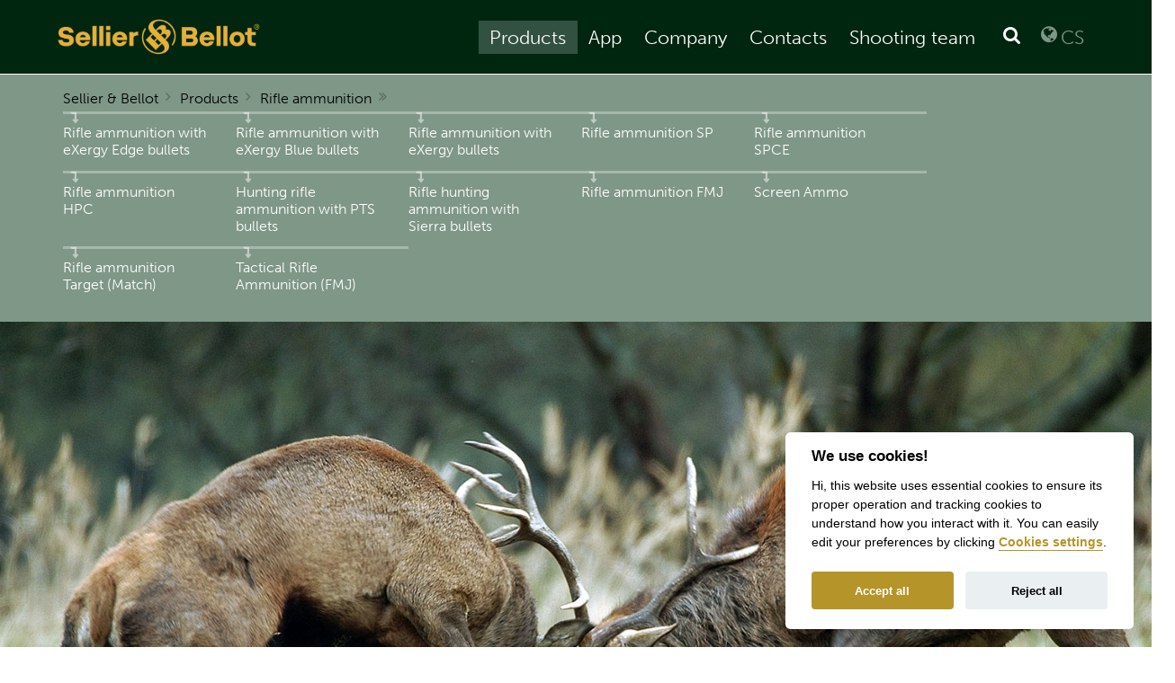

--- FILE ---
content_type: text/html; charset=utf-8
request_url: https://www.sellier-bellot.cz/en/products/rifle-ammunition/list/1518/
body_size: 5192
content:
<!DOCTYPE html>
<html>
<head>
	<meta charset="utf-8">
	<meta name="viewport" content="width=device-width, initial-scale=1">
	<script>(function(w,d,s,l,i){ w[l]=w[l]||[];w[l].push({'gtm.start':
		new Date().getTime(),event:'gtm.js'});var f=d.getElementsByTagName(s)[0],
		j=d.createElement(s),dl=l!='dataLayer'?'&l='+l:'';j.async=true;j.src=
		'https://www.googletagmanager.com/gtm.js?id='+i+dl;f.parentNode.insertBefore(j,f);
		})(window,document,'script','dataLayer',"GTM-TPG7Q2K");</script>
	<link rel="icon" href="/resources/image/favicon.ico">
	<link rel="apple-touch-icon" href="/resources/image/apple-touch-icon.png" type="image/png">
	<link rel="stylesheet" href="/resources/style/main.min.css?1.2.19">
	<link rel="stylesheet" href="/resources/style/mobile.min.css?1.2.19" media="only screen and (max-width:1300px)">
	<title id="snippet--title">Rifle ammunition – Sellier &amp; Bellot</title>
	</head>
<body class="lang-en products">
<noscript>
	<iframe src="https://www.googletagmanager.com/ns.html?id=GTM-TPG7Q2K" height="0" width="0" style="display:none;visibility:hidden"></iframe>
</noscript>
<div id="modal"></div>
<div id="container">
	<div class="header">
		<div class="content">
			<div class="menu">
				<a class="logo" title="Sellier &amp; Bellot" href="/en/"><span>Sellier &amp; Bellot</span></a>


				<ul><li class="active type-products id-36"><a tabindex="0" href="/en/products/">Products</a><ul><li class="type-products id-37" style="background-image: url('/repository/media/product-tiles/tile-pistols.jpg')"><a tabindex="0" href="/en/products/pistol-and-revolver-ammunition/" style="background-image: url('/repository/media/product-tiles/tile-pistols-front.png')">Pistol and revolver ammunition</a><ul><li class="type-products id-316" style="background-image: url('/repository/media/product-tiles/tile-pistols-xrg-defence.jpg')"><a tabindex="0" href="/en/products/pistol-and-revolver-ammunition/xrg-defense/" style="background-image: url('/repository/media/product-tiles/tile-pistols-xrg-defence-front.png')">XRG Defense cartridges</a></li><li class="type-products id-38" style="background-image: url('/repository/media/product-tiles/tile-pistols-pistols.jpg')"><a tabindex="0" href="/en/products/pistol-and-revolver-ammunition/pistol-and-revolver-cartridges/" style="background-image: url('/repository/media/product-tiles/tile-pistols-pistols-front.png')">Pistol and revolver cartridges</a></li><li class="type-products id-39" style="background-image: url('/repository/media/product-tiles/tile-pistols-nontox.jpg')"><a tabindex="0" href="/en/products/pistol-and-revolver-ammunition/nontox-cartridges/" style="background-image: url('/repository/media/product-tiles/tile-pistols-nontox-front.png')">Nontox cartridges</a></li></ul></li><li class="active type-products id-40" style="background-image: url('/repository/media/product-tiles/tile-rifle.jpg')"><a tabindex="0" href="/en/products/rifle-ammunition/" style="background-image: url('/repository/media/product-tiles/tile-rifle-front.png')">Rifle ammunition</a><ul><li class="type-products id-318" style="background-image: url('/repository/media/product-tiles/tile-rifle-exergy-edge.jpg')"><a tabindex="0" href="/en/products/rifle-ammunition/exergy-edge/" style="background-image: url('/repository/media/product-tiles/tile-rifle-exergy-edge-front.png')">Rifle ammunition with eXergy Edge bullets</a></li><li class="type-products id-55" style="background-image: url('/repository/media/product-tiles/tile-rifle-exergy-blue.jpg')"><a tabindex="0" href="/en/products/rifle-ammunition/rifle-ammunition-with-exergy-blue-bullets/" style="background-image: url('/repository/media/product-tiles/tile-rifle-exergy-blue-front.png')">Rifle ammunition with eXergy Blue bullets</a></li><li class="type-products id-41" style="background-image: url('/repository/media/product-tiles/tile-rifle-exergy.jpg')"><a tabindex="0" href="/en/products/rifle-ammunition/rifle-ammunition-with-exergy-bullets/" style="background-image: url('/repository/media/product-tiles/tile-rifle-exergy-front.png')">Rifle ammunition with eXergy bullets</a></li><li class="type-products id-58" style="background-image: url('/repository/media/product-tiles/tile-rifle-sp.jpg')"><a tabindex="0" href="/en/products/rifle-ammunition/rifle-ammunition-sp/" style="background-image: url('/repository/media/product-tiles/tile-rifle-sp-front.png')">Rifle ammunition SP</a></li><li class="type-products id-59" style="background-image: url('/repository/media/product-tiles/tile-rifle-spce.jpg')"><a tabindex="0" href="/en/products/rifle-ammunition/rifle-ammunition-spce/" style="background-image: url('/repository/media/product-tiles/tile-rifle-spce-front.png')">Rifle ammunition SPCE</a></li><li class="type-products id-57" style="background-image: url('/repository/media/product-tiles/tile-rifle-hpc.jpg')"><a tabindex="0" href="/en/products/rifle-ammunition/rifle-ammunition-hpc/" style="background-image: url('/repository/media/product-tiles/tile-rifle-hpc-front.png')">Rifle ammunition HPC</a></li><li class="type-products id-44" style="background-image: url('/repository/media/product-tiles/tile-rifle-pts.jpg')"><a tabindex="0" href="/en/products/rifle-ammunition/hunting-rifle-ammunition-with-pts-bullets/" style="background-image: url('/repository/media/product-tiles/tile-rifle-pts-front.png')">Hunting rifle ammunition with PTS bullets</a></li><li class="type-products id-43" style="background-image: url('/repository/media/product-tiles/tile-rifle-sierra.jpg')"><a tabindex="0" href="/en/products/rifle-ammunition/rifle-hunting-ammunition-with-sierra-bullets/" style="background-image: url('/repository/media/product-tiles/tile-rifle-sierra-front.png')">Rifle hunting ammunition with Sierra bullets</a></li><li class="type-products id-56" style="background-image: url('/repository/media/product-tiles/tile-rifle-fmj.jpg')"><a tabindex="0" href="/en/products/rifle-ammunition/rifle-ammunition-fmj/" style="background-image: url('/repository/media/product-tiles/tile-rifle-fmj-front.png')">Rifle ammunition FMJ</a></li><li class="type-article id-193" style="background-image: url('/repository/media/tiles/tile-article-193.jpg')"><a tabindex="0" href="/en/products/rifle-ammunition/screen-ammo/" style="background-image: url('/repository/media/tiles/tile-article-193-front.png')">Screen Ammo</a></li><li class="type-products id-46" style="background-image: url('/repository/media/product-tiles/tile-rifle-target-match.jpg')"><a tabindex="0" href="/en/products/rifle-ammunition/rifle-ammunition-target-match/" style="background-image: url('/repository/media/product-tiles/tile-rifle-target-match-front.png')">Rifle ammunition Target (Match)</a></li><li class="type-products id-45" style="background-image: url('/repository/media/product-tiles/tile-rifle-training-fmj.jpg')"><a tabindex="0" href="/en/products/rifle-ammunition/rifle-ammunition-training-fmj/" style="background-image: url('/repository/media/product-tiles/tile-rifle-training-fmj-front.png')">Tactical Rifle Ammunition (FMJ)</a></li></ul></li><li class="type-products id-47" style="background-image: url('/repository/media/product-tiles/tile-shotgun.jpg')"><a tabindex="0" href="/en/products/shotgun-shells/" style="background-image: url('/repository/media/product-tiles/tile-shotgun-front.png')">Shotgun shells</a><ul><li class="type-article id-331" style="background-image: url('/repository/media/tiles/tile-article-331.jpg')"><a tabindex="0" href="/en/products/shotgun-shells/jubilee-200/" style="background-image: url('/repository/media/tiles/tile-article-331-front.png')">JUBILEE 200</a></li><li class="type-products id-110" style="background-image: url('/repository/media/product-tiles/tile-shotgun-hunting-plastic.jpg')"><a tabindex="0" href="/en/products/shotgun-shells/hunting-shells/" style="background-image: url('/repository/media/product-tiles/tile-shotgun-hunting-plastic-front.png')">Hunting shells</a></li><li class="type-products id-113" style="background-image: url('/repository/media/product-tiles/tile-shotgun-lead-free.jpg')"><a tabindex="0" href="/en/products/shotgun-shells/hunting-shells-non-toxic/" style="background-image: url('/repository/media/product-tiles/tile-shotgun-lead-free-front.png')">Hunting shells - non-toxic</a></li><li class="type-products id-115" style="background-image: url('/repository/media/product-tiles/tile-shotgun-hunting-single-slugs.jpg')"><a tabindex="0" href="/en/products/shotgun-shells/hunting-single-slugs-for-shotguns/" style="background-image: url('/repository/media/product-tiles/tile-shotgun-hunting-single-slugs-front.png')">Hunting single slugs for shotguns</a></li><li class="type-products id-50" style="background-image: url('/repository/media/product-tiles/tile-shotgun-spec.jpg')"><a tabindex="0" href="/en/products/shotgun-shells/special-shotgun-shells/" style="background-image: url('/repository/media/product-tiles/tile-shotgun-spec-front.png')">Special shotgun shells</a></li><li class="type-products id-49" style="background-image: url('/repository/media/product-tiles/tile-shotgun-sport.jpg')"><a tabindex="0" href="/en/products/shotgun-shells/sporting-shotgun-shells/" style="background-image: url('/repository/media/product-tiles/tile-shotgun-sport-front.png')">Sporting shotgun shells</a></li></ul></li><li class="type-products id-124" style="background-image: url('/repository/media/product-tiles/tile-law.jpg')"><a tabindex="0" href="/en/products/law-enforcement-products/" style="background-image: url('/repository/media/product-tiles/tile-law-front.png')">Law enforcement products</a><ul><li class="type-products id-210" style="background-image: url('/repository/media/product-tiles/tile-law-9x19.jpg')"><a tabindex="0" href="/en/products/law-enforcement-products/9x19/" style="background-image: url('/repository/media/product-tiles/tile-law-9x19-front.png')">9 × 19</a></li><li class="type-products id-211" style="background-image: url('/repository/media/product-tiles/tile-law-4-6x30.jpg')"><a tabindex="0" href="/en/products/law-enforcement-products/4-6x30/" style="background-image: url('/repository/media/product-tiles/tile-law-4-6x30-front.png')">4.6 × 30</a></li><li class="type-products id-212" style="background-image: url('/repository/media/product-tiles/tile-law-5-56x45.jpg')"><a tabindex="0" href="/en/products/law-enforcement-products/5-56x45/" style="background-image: url('/repository/media/product-tiles/tile-law-5-56x45-front.png')">5.56 × 45</a></li><li class="type-products id-213" style="background-image: url('/repository/media/product-tiles/tile-law-7-62x39.jpg')"><a tabindex="0" href="/en/products/law-enforcement-products/7-62x39/" style="background-image: url('/repository/media/product-tiles/tile-law-7-62x39-front.png')">7.62 × 39</a></li><li class="type-products id-214" style="background-image: url('/repository/media/product-tiles/tile-law-7-62x51.jpg')"><a tabindex="0" href="/en/products/law-enforcement-products/7-62x51/" style="background-image: url('/repository/media/product-tiles/tile-law-7-62x51-front.png')">7.62 × 51</a></li><li class="type-products id-215" style="background-image: url('/repository/media/product-tiles/tile-law-7-62x54-r.jpg')"><a tabindex="0" href="/en/products/law-enforcement-products/7-62x54-r/" style="background-image: url('/repository/media/product-tiles/tile-law-7-62x54-r-front.png')">7.62 × 54 R</a></li><li class="type-products id-216" style="background-image: url('/repository/media/product-tiles/tile-law-green-ammunition.jpg')"><a tabindex="0" href="/en/products/law-enforcement-products/green-ammunition/" style="background-image: url('/repository/media/product-tiles/tile-law-green-ammunition-front.png')">Green Ammunition</a></li><li class="type-products id-217" style="background-image: url('/repository/media/product-tiles/tile-law-lead-free-bullets.jpg')"><a tabindex="0" href="/en/products/law-enforcement-products/lead-free-bullets/" style="background-image: url('/repository/media/product-tiles/tile-law-lead-free-bullets-front.png')">Lead Free Bullets</a></li><li class="type-products id-225" style="background-image: url('/repository/media/product-tiles/tile-law-frangible.jpg')"><a tabindex="0" href="/en/products/law-enforcement-products/frangible/" style="background-image: url('/repository/media/product-tiles/tile-law-frangible-front.png')">Frangible</a></li><li class="type-products id-218" style="background-image: url('/repository/media/product-tiles/tile-law-ir-dim-tracer.jpg')"><a tabindex="0" href="/en/products/law-enforcement-products/ir-dim-tracer/" style="background-image: url('/repository/media/product-tiles/tile-law-ir-dim-tracer-front.png')">IR - DIM Tracer</a></li><li class="type-products id-220" style="background-image: url('/repository/media/product-tiles/tile-law-tactical-ammunition.jpg')"><a tabindex="0" href="/en/products/law-enforcement-products/tactical-ammunition/" style="background-image: url('/repository/media/product-tiles/tile-law-tactical-ammunition-front.png')">Tactical Ammunition</a></li><li class="type-products id-219" style="background-image: url('/repository/media/product-tiles/tile-law-sniper-line-ammunition.jpg')"><a tabindex="0" href="/en/products/law-enforcement-products/sniper-line-ammunition/" style="background-image: url('/repository/media/product-tiles/tile-law-sniper-line-ammunition-front.png')">Sniper Line Ammunition</a></li><li class="type-products id-209" style="background-image: url('/repository/media/product-tiles/tile-law-pistol-and-revolver-ammunition.jpg')"><a tabindex="0" href="/en/products/law-enforcement-products/pistol-and-revolver-ammunition/" style="background-image: url('/repository/media/product-tiles/tile-law-pistol-and-revolver-ammunition-front.png')">Pistol and revolver ammunition</a></li><li class="type-products id-222" style="background-image: url('/repository/media/product-tiles/tile-law-12-67-5-training.jpg')"><a tabindex="0" href="/en/products/law-enforcement-products/12-67-5-training/" style="background-image: url('/repository/media/product-tiles/tile-law-12-67-5-training-front.png')">12/67.5 TRAINING</a></li><li class="type-products id-221" style="background-image: url('/repository/media/product-tiles/tile-law-12-70-open-door.jpg')"><a tabindex="0" href="/en/products/law-enforcement-products/12-70-open-door/" style="background-image: url('/repository/media/product-tiles/tile-law-12-70-open-door-front.png')">12/70 OPEN DOOR</a></li><li class="type-products id-224" style="background-image: url('/repository/media/product-tiles/tile-law-12-67-5-rubber-ball.jpg')"><a tabindex="0" href="/en/products/law-enforcement-products/12-67-5-rubber-ball/" style="background-image: url('/repository/media/product-tiles/tile-law-12-67-5-rubber-ball-front.png')">12/67.5 RUBBER BALL</a></li><li class="type-products id-223" style="background-image: url('/repository/media/product-tiles/tile-law-12-67-5-rubber-shot.jpg')"><a tabindex="0" href="/en/products/law-enforcement-products/12-67-5-rubber-shot/" style="background-image: url('/repository/media/product-tiles/tile-law-12-67-5-rubber-shot-front.png')">12/67.5 RUBBER SHOT</a></li></ul></li><li class="type-products id-53" style="background-image: url('/repository/media/product-tiles/tile-rimfire.jpg')"><a tabindex="0" href="/en/products/rimfire-ammunition/" style="background-image: url('/repository/media/product-tiles/tile-rimfire-front.png')">Rimfire ammunition</a></li><li class="type-article id-135" style="background-image: url('/repository/media/tiles/tile-article-135.jpg')"><a tabindex="0" href="/en/products/components/" style="background-image: url('/repository/media/tiles/tile-article-135-front.png')">Components</a><ul><li class="type-article id-136" style="background-image: url('/repository/media/tiles/tile-article-136.jpg')"><a tabindex="0" href="/en/products/components/cases/">Cases</a></li><li class="type-article id-137" style="background-image: url('/repository/media/tiles/tile-article-137.jpg')"><a tabindex="0" href="/en/products/components/bullets/">Bullets</a></li><li class="type-article id-138" style="background-image: url('/repository/media/tiles/tile-article-138.jpg')"><a tabindex="0" href="/en/products/components/primers/">Primers</a></li></ul></li><li class="type-products id-52" style="background-image: url('/repository/media/product-tiles/tile-centerfire.jpg')"><a tabindex="0" href="/en/products/centerfire-caps/" style="background-image: url('/repository/media/product-tiles/tile-centerfire-front.png')">Centerfire caps</a></li><li class="type-article id-264" style="background-image: url('/repository/media/tiles/tile-article-264.jpg')"><a tabindex="0" href="/en/products/machines-and-tools/">Machines and tools</a></li><li class="type-article id-334" style="background-image: url('/repository/media/tiles/tile-article-334.jpg')"><a tabindex="0" href="/en/products/proof-cartridges/" style="background-image: url('/repository/media/tiles/tile-article-334-front.png')">PROOF CARTRIDGES</a></li></ul></li><li class="type-article id-244"><a tabindex="0" href="/en/app/" target="_blank">App</a></li><li class="type-article id-62"><a tabindex="0" href="/en/company/">Company</a><ul><li class="type-news id-61" style="background-image: url('/repository/media/tiles/tile-article-61.jpg')"><a tabindex="0" href="/en/company/news/">News</a></li><li class="type-article id-178" style="background-image: url('/repository/media/tiles/tile-article-178.jpg')"><a tabindex="0" href="/en/company/museum-sellier-bellot/">Museum Sellier &amp; Bellot</a></li><li class="type-article id-63" style="background-image: url('/repository/media/tiles/tile-article-63.jpg')"><a tabindex="0" href="/en/company/download/">Download</a><ul><li class="type-article id-181"><a tabindex="0" href="/en/company/download/iso-certifications/">ISO certifications</a></li></ul></li><li class="type-article id-97" style="background-image: url('/repository/media/tiles/tile-article-97.jpg')"><a tabindex="0" href="/en/company/links/">Links</a></li><li class="type-article id-196" style="background-image: url('/repository/media/tiles/tile-article-196.jpg')"><a tabindex="0" href="/en/company/follow-us/">Follow us</a></li></ul></li><li class="type-map id-182"><a tabindex="0" href="/en/contacts/">Contacts</a></li><li class="type-article id-60"><a tabindex="0" href="/en/academy/">Shooting team</a><ul><li class="type-article id-161"><a tabindex="0" href="/en/academy/jakub-tomecek/">Jakub Tomeček</a></li><li class="type-article id-164"><a tabindex="0" href="/en/academy/milos-slavicek/">Miloš Slavíček</a></li><li class="type-article id-165"><a tabindex="0" href="/en/academy/barbora-sumova/">Barbora Šumová</a></li><li class="type-article id-166"><a tabindex="0" href="/en/academy/academy-of-sellier-bellot-a-s/">Academy of Sellier &amp; Bellot a.s.</a><ul><li class="type-article id-311"><a tabindex="0" href="/en/academy/academy-of-sellier-bellot-a-s/jan-trubak/">Jan Trubák</a></li><li class="type-article id-309"><a tabindex="0" href="/en/academy/academy-of-sellier-bellot-a-s/radek-kara/">Radek Kára</a></li><li class="type-article id-310"><a tabindex="0" href="/en/academy/academy-of-sellier-bellot-a-s/david-zabran/">David Zábran</a></li><li class="type-article id-308"><a tabindex="0" href="/en/academy/academy-of-sellier-bellot-a-s/radislav-charvat/">Radislav Charvát</a></li><li class="type-article id-306"><a tabindex="0" href="/en/academy/academy-of-sellier-bellot-a-s/jiri-brichacek/">Jiří Břicháček</a></li><li class="type-article id-307"><a tabindex="0" href="/en/academy/academy-of-sellier-bellot-a-s/simona-langaskova/">Simona Langášková</a></li><li class="type-article id-305"><a tabindex="0" href="/en/academy/academy-of-sellier-bellot-a-s/damian-michalek/">Damián Michálek</a></li><li class="type-article id-302"><a tabindex="0" href="/en/academy/academy-of-sellier-bellot-a-s/tomas-nosal/">Tomáš Nosál</a></li><li class="type-article id-303"><a tabindex="0" href="/en/academy/academy-of-sellier-bellot-a-s/vaclav-samek/">Václav Samek</a></li><li class="type-article id-304"><a tabindex="0" href="/en/academy/academy-of-sellier-bellot-a-s/adela-bryndova/">Adéla Bryndová</a></li></ul></li><li class="type-article id-240"><a tabindex="0" href="/en/academy/daniel-korcak/">Daniel Korčák</a></li><li class="type-article id-280"><a tabindex="0" href="/en/academy/archive-shooting-team/">Archive Shooting team</a><ul><li class="type-article id-159"><a tabindex="0" href="/en/academy/archive-shooting-team/danka-bartekova/">Danka Barteková</a></li></ul></li><li class="type-article id-163"><a tabindex="0" href="/en/academy/tomas-nydrle/">Tomáš Nýdrle</a></li><li class="type-article id-238"><a tabindex="0" href="/en/academy/jaroslav-lang/">Jaroslav Lang</a></li><li class="type-article id-242"><a tabindex="0" href="/en/academy/miroslav-lidinsky/">Miroslav Lidinský</a></li><li class="type-article id-226"><a tabindex="0" href="/en/academy/lenka-horejsi/">Lenka Hořejší</a></li></ul></li>				<li class="search"><a href=""></a>
					<form action="/en/search/" class="ajax" method="get">
						<input type="text" name="q" class="ajax" data-href="/en/search/" placeholder="Search ammo, dictionary, text">
					</form>
				</li>
				<li class="switchLang"><a href="/">CS</a></li>
</ul>

			</div>
		</div>
	</div>

<div id="snippet--flashes"></div>
	<div id="snippet--search"></div>	
<div class="breadcrumbs">

	<div class="content">
				<ul>
			<li><a href="/en/">Sellier &amp; Bellot</a></li>
			<li><a href="/en/products/">Products</a></li>
			<li><a href="/en/products/rifle-ammunition/">Rifle ammunition</a></li>
		</ul>

		<ul>
			<li><a href="/en/products/rifle-ammunition/exergy-edge/">Rifle ammunition with eXergy Edge bullets</a></li>
			<li><a href="/en/products/rifle-ammunition/rifle-ammunition-with-exergy-blue-bullets/">Rifle ammunition with eXergy Blue bullets</a></li>
			<li><a href="/en/products/rifle-ammunition/rifle-ammunition-with-exergy-bullets/">Rifle ammunition with eXergy bullets</a></li>
			<li><a href="/en/products/rifle-ammunition/rifle-ammunition-sp/">Rifle ammunition SP</a></li>
			<li><a href="/en/products/rifle-ammunition/rifle-ammunition-spce/">Rifle ammunition SPCE</a></li>
			<li><a href="/en/products/rifle-ammunition/rifle-ammunition-hpc/">Rifle ammunition HPC</a></li>
			<li><a href="/en/products/rifle-ammunition/hunting-rifle-ammunition-with-pts-bullets/">Hunting rifle ammunition with PTS bullets</a></li>
			<li><a href="/en/products/rifle-ammunition/rifle-hunting-ammunition-with-sierra-bullets/">Rifle hunting ammunition with Sierra bullets</a></li>
			<li><a href="/en/products/rifle-ammunition/rifle-ammunition-fmj/">Rifle ammunition FMJ</a></li>
			<li><a href="/en/products/rifle-ammunition/screen-ammo/">Screen Ammo</a></li>
			<li><a href="/en/products/rifle-ammunition/rifle-ammunition-target-match/">Rifle ammunition Target (Match)</a></li>
			<li><a href="/en/products/rifle-ammunition/rifle-ammunition-training-fmj/">Tactical Rifle Ammunition (FMJ)</a></li>
		</ul>
	</div>
</div>

<div class="headline">

	<div class="ambient" style="background-image: url(\/repository\/media\/carousels\/carousel-2\.jpg)"></div>

	<div class="content">
		<div>
				<div class="product-category" style="background-image: url(\/repository\/media\/carousels\/carousel-2\.jpg)">
					<div class="inner">
						<h1>Rifle ammunition</h1>
						<p></p>
					</div>
				</div>
		</div>
	</div>
</div>




<div class="productList">
	<div class="content">
		<div class="filter"><input type="text" placeholder="Filter caliber &amp; catalog №"></div>

		<ul>


					<li data-match="243 WIN. V330762 " data-id="174" class="   category-rifle">


						<h3 title="243 WIN. FMJ">243 WIN. FMJ<span class="compare" data-id="174">Compare</span></h3>



						<a href="/en/products/rifle-ammunition/rifle-ammunition-fmj/detail/174/">

							<div class="picture">

									<img src="/repository/media/cache/v330762-product---1-0.36.png" alt="Cartridge 243 WIN. FMJ 80 GRS">
							</div>
							<div class="detail">

								<h4 data-description="Full Metal Jacket bullet.
Standard lead core with a metallic jacket.

Best for training and target shooting applications." class="tooltip">
                    FMJ
								</h4>

								<table>


													<tr>
														<th rowspan="2">Weight</th>
														<td>80&nbsp;<i>grs</i></td>
													</tr>
													<tr>
														<td>5<span class="dec">,20</span>&nbsp;<i>g</i></td>
													</tr>
											<tr>
												<th>V<sub>0</sub></th>
												<td>985&nbsp;<i>m/s</i></td>
											</tr>
											<tr>
												<th>E<sub>0</sub></th>
												<td>2 523 <i>J</i></td>
											</tr>


									<tr>
										<th>#</th>
										<td>V330762</td></tr>

								</table>


							</div>
						</a>
					</li>


					<li data-match="243 WIN. V330812 SB243A" data-id="175" class="   category-rifle">


						<h3 title="243 WIN. SP">243 WIN. SP<span class="compare" data-id="175">Compare</span></h3>



						<a href="/en/products/rifle-ammunition/rifle-ammunition-sp/detail/175/">

							<div class="picture">

									<img src="/repository/media/cache/v330812-product---1-0.36.png" alt="Cartridge 243 WIN. SP 100 GRS">
							</div>
							<div class="detail">

								<h4 data-description="Semi-Jacketed Soft Point bullet. A lead core with a precisely engineered jacket results from its controlled expansion and high weight retention." class="tooltip">
                    SP
								</h4>

								<table>


													<tr>
														<th rowspan="2">Weight</th>
														<td>100&nbsp;<i>grs</i></td>
													</tr>
													<tr>
														<td>6<span class="dec">,50</span>&nbsp;<i>g</i></td>
													</tr>
											<tr>
												<th>V<sub>0</sub></th>
												<td>870&nbsp;<i>m/s</i></td>
											</tr>
											<tr>
												<th>E<sub>0</sub></th>
												<td>2 460 <i>J</i></td>
											</tr>


									<tr>
										<th>#</th>
										<td>V330812</td></tr>

								</table>


							</div>
						</a>
					</li>


					<li data-match="243 WIN. V330782 " data-id="237" class="   category-rifle">


						<h3 title="243 WIN. PTS">243 WIN. PTS<span class="compare" data-id="237">Compare</span></h3>



						<a href="/en/products/rifle-ammunition/hunting-rifle-ammunition-with-pts-bullets/detail/237/">

							<div class="picture">

									<img src="/repository/media/cache/v330782-product---1-0.36.png" alt="Cartridge 243 WIN. PTS 95 GRS">
							</div>
							<div class="detail">

								<h4 data-description="The PTS bullet was designed and manufactured by Hornady, the largest independent producer of high quality hunting bullets in the world. PTS bullets contain a premium polymer tip for rapid expansion and energy transfer. Its optimum shape enables the bullet to achieve higher speed and trajectory stability." class="tooltip">
                    PTS
								</h4>

								<table>


													<tr>
														<th rowspan="2">Weight</th>
														<td>95&nbsp;<i>grs</i></td>
													</tr>
													<tr>
														<td>6<span class="dec">,10</span>&nbsp;<i>g</i></td>
													</tr>
											<tr>
												<th>V<sub>0</sub></th>
												<td>885&nbsp;<i>m/s</i></td>
											</tr>
											<tr>
												<th>E<sub>0</sub></th>
												<td>2 389 <i>J</i></td>
											</tr>


									<tr>
										<th>#</th>
										<td>V330782</td></tr>

								</table>


							</div>
						</a>
					</li>
		</ul>

	</div>
</div>


<div class="breadcrumbs">
	<div class="content">
				<ul>
			<li><a href="/en/">Sellier &amp; Bellot</a></li>
			<li><a href="/en/products/">Products</a></li>
			<li><a href="/en/products/rifle-ammunition/">Rifle ammunition</a></li>
		</ul>

		<a class="up" href="#container">&#xf0aa;</a>
	</div>
</div>

	<div class="footer">
		<div class="content">
			<ul><li class="active type-products id-36"><a tabindex="0" href="/en/products/">Products</a><ul><li class="type-products id-37" style="background-image: url('/repository/media/product-tiles/tile-pistols.jpg')"><a tabindex="0" href="/en/products/pistol-and-revolver-ammunition/" style="background-image: url('/repository/media/product-tiles/tile-pistols-front.png')">Pistol and revolver ammunition</a><ul><li class="type-products id-316" style="background-image: url('/repository/media/product-tiles/tile-pistols-xrg-defence.jpg')"><a tabindex="0" href="/en/products/pistol-and-revolver-ammunition/xrg-defense/" style="background-image: url('/repository/media/product-tiles/tile-pistols-xrg-defence-front.png')">XRG Defense cartridges</a></li><li class="type-products id-38" style="background-image: url('/repository/media/product-tiles/tile-pistols-pistols.jpg')"><a tabindex="0" href="/en/products/pistol-and-revolver-ammunition/pistol-and-revolver-cartridges/" style="background-image: url('/repository/media/product-tiles/tile-pistols-pistols-front.png')">Pistol and revolver cartridges</a></li><li class="type-products id-39" style="background-image: url('/repository/media/product-tiles/tile-pistols-nontox.jpg')"><a tabindex="0" href="/en/products/pistol-and-revolver-ammunition/nontox-cartridges/" style="background-image: url('/repository/media/product-tiles/tile-pistols-nontox-front.png')">Nontox cartridges</a></li></ul></li><li class="active type-products id-40" style="background-image: url('/repository/media/product-tiles/tile-rifle.jpg')"><a tabindex="0" href="/en/products/rifle-ammunition/" style="background-image: url('/repository/media/product-tiles/tile-rifle-front.png')">Rifle ammunition</a><ul><li class="type-products id-318" style="background-image: url('/repository/media/product-tiles/tile-rifle-exergy-edge.jpg')"><a tabindex="0" href="/en/products/rifle-ammunition/exergy-edge/" style="background-image: url('/repository/media/product-tiles/tile-rifle-exergy-edge-front.png')">Rifle ammunition with eXergy Edge bullets</a></li><li class="type-products id-55" style="background-image: url('/repository/media/product-tiles/tile-rifle-exergy-blue.jpg')"><a tabindex="0" href="/en/products/rifle-ammunition/rifle-ammunition-with-exergy-blue-bullets/" style="background-image: url('/repository/media/product-tiles/tile-rifle-exergy-blue-front.png')">Rifle ammunition with eXergy Blue bullets</a></li><li class="type-products id-41" style="background-image: url('/repository/media/product-tiles/tile-rifle-exergy.jpg')"><a tabindex="0" href="/en/products/rifle-ammunition/rifle-ammunition-with-exergy-bullets/" style="background-image: url('/repository/media/product-tiles/tile-rifle-exergy-front.png')">Rifle ammunition with eXergy bullets</a></li><li class="type-products id-58" style="background-image: url('/repository/media/product-tiles/tile-rifle-sp.jpg')"><a tabindex="0" href="/en/products/rifle-ammunition/rifle-ammunition-sp/" style="background-image: url('/repository/media/product-tiles/tile-rifle-sp-front.png')">Rifle ammunition SP</a></li><li class="type-products id-59" style="background-image: url('/repository/media/product-tiles/tile-rifle-spce.jpg')"><a tabindex="0" href="/en/products/rifle-ammunition/rifle-ammunition-spce/" style="background-image: url('/repository/media/product-tiles/tile-rifle-spce-front.png')">Rifle ammunition SPCE</a></li><li class="type-products id-57" style="background-image: url('/repository/media/product-tiles/tile-rifle-hpc.jpg')"><a tabindex="0" href="/en/products/rifle-ammunition/rifle-ammunition-hpc/" style="background-image: url('/repository/media/product-tiles/tile-rifle-hpc-front.png')">Rifle ammunition HPC</a></li><li class="type-products id-44" style="background-image: url('/repository/media/product-tiles/tile-rifle-pts.jpg')"><a tabindex="0" href="/en/products/rifle-ammunition/hunting-rifle-ammunition-with-pts-bullets/" style="background-image: url('/repository/media/product-tiles/tile-rifle-pts-front.png')">Hunting rifle ammunition with PTS bullets</a></li><li class="type-products id-43" style="background-image: url('/repository/media/product-tiles/tile-rifle-sierra.jpg')"><a tabindex="0" href="/en/products/rifle-ammunition/rifle-hunting-ammunition-with-sierra-bullets/" style="background-image: url('/repository/media/product-tiles/tile-rifle-sierra-front.png')">Rifle hunting ammunition with Sierra bullets</a></li><li class="type-products id-56" style="background-image: url('/repository/media/product-tiles/tile-rifle-fmj.jpg')"><a tabindex="0" href="/en/products/rifle-ammunition/rifle-ammunition-fmj/" style="background-image: url('/repository/media/product-tiles/tile-rifle-fmj-front.png')">Rifle ammunition FMJ</a></li><li class="type-article id-193" style="background-image: url('/repository/media/tiles/tile-article-193.jpg')"><a tabindex="0" href="/en/products/rifle-ammunition/screen-ammo/" style="background-image: url('/repository/media/tiles/tile-article-193-front.png')">Screen Ammo</a></li><li class="type-products id-46" style="background-image: url('/repository/media/product-tiles/tile-rifle-target-match.jpg')"><a tabindex="0" href="/en/products/rifle-ammunition/rifle-ammunition-target-match/" style="background-image: url('/repository/media/product-tiles/tile-rifle-target-match-front.png')">Rifle ammunition Target (Match)</a></li><li class="type-products id-45" style="background-image: url('/repository/media/product-tiles/tile-rifle-training-fmj.jpg')"><a tabindex="0" href="/en/products/rifle-ammunition/rifle-ammunition-training-fmj/" style="background-image: url('/repository/media/product-tiles/tile-rifle-training-fmj-front.png')">Tactical Rifle Ammunition (FMJ)</a></li></ul></li><li class="type-products id-47" style="background-image: url('/repository/media/product-tiles/tile-shotgun.jpg')"><a tabindex="0" href="/en/products/shotgun-shells/" style="background-image: url('/repository/media/product-tiles/tile-shotgun-front.png')">Shotgun shells</a><ul><li class="type-article id-331" style="background-image: url('/repository/media/tiles/tile-article-331.jpg')"><a tabindex="0" href="/en/products/shotgun-shells/jubilee-200/" style="background-image: url('/repository/media/tiles/tile-article-331-front.png')">JUBILEE 200</a></li><li class="type-products id-110" style="background-image: url('/repository/media/product-tiles/tile-shotgun-hunting-plastic.jpg')"><a tabindex="0" href="/en/products/shotgun-shells/hunting-shells/" style="background-image: url('/repository/media/product-tiles/tile-shotgun-hunting-plastic-front.png')">Hunting shells</a></li><li class="type-products id-113" style="background-image: url('/repository/media/product-tiles/tile-shotgun-lead-free.jpg')"><a tabindex="0" href="/en/products/shotgun-shells/hunting-shells-non-toxic/" style="background-image: url('/repository/media/product-tiles/tile-shotgun-lead-free-front.png')">Hunting shells - non-toxic</a></li><li class="type-products id-115" style="background-image: url('/repository/media/product-tiles/tile-shotgun-hunting-single-slugs.jpg')"><a tabindex="0" href="/en/products/shotgun-shells/hunting-single-slugs-for-shotguns/" style="background-image: url('/repository/media/product-tiles/tile-shotgun-hunting-single-slugs-front.png')">Hunting single slugs for shotguns</a></li><li class="type-products id-50" style="background-image: url('/repository/media/product-tiles/tile-shotgun-spec.jpg')"><a tabindex="0" href="/en/products/shotgun-shells/special-shotgun-shells/" style="background-image: url('/repository/media/product-tiles/tile-shotgun-spec-front.png')">Special shotgun shells</a></li><li class="type-products id-49" style="background-image: url('/repository/media/product-tiles/tile-shotgun-sport.jpg')"><a tabindex="0" href="/en/products/shotgun-shells/sporting-shotgun-shells/" style="background-image: url('/repository/media/product-tiles/tile-shotgun-sport-front.png')">Sporting shotgun shells</a></li></ul></li><li class="type-products id-124" style="background-image: url('/repository/media/product-tiles/tile-law.jpg')"><a tabindex="0" href="/en/products/law-enforcement-products/" style="background-image: url('/repository/media/product-tiles/tile-law-front.png')">Law enforcement products</a><ul><li class="type-products id-210" style="background-image: url('/repository/media/product-tiles/tile-law-9x19.jpg')"><a tabindex="0" href="/en/products/law-enforcement-products/9x19/" style="background-image: url('/repository/media/product-tiles/tile-law-9x19-front.png')">9 × 19</a></li><li class="type-products id-211" style="background-image: url('/repository/media/product-tiles/tile-law-4-6x30.jpg')"><a tabindex="0" href="/en/products/law-enforcement-products/4-6x30/" style="background-image: url('/repository/media/product-tiles/tile-law-4-6x30-front.png')">4.6 × 30</a></li><li class="type-products id-212" style="background-image: url('/repository/media/product-tiles/tile-law-5-56x45.jpg')"><a tabindex="0" href="/en/products/law-enforcement-products/5-56x45/" style="background-image: url('/repository/media/product-tiles/tile-law-5-56x45-front.png')">5.56 × 45</a></li><li class="type-products id-213" style="background-image: url('/repository/media/product-tiles/tile-law-7-62x39.jpg')"><a tabindex="0" href="/en/products/law-enforcement-products/7-62x39/" style="background-image: url('/repository/media/product-tiles/tile-law-7-62x39-front.png')">7.62 × 39</a></li><li class="type-products id-214" style="background-image: url('/repository/media/product-tiles/tile-law-7-62x51.jpg')"><a tabindex="0" href="/en/products/law-enforcement-products/7-62x51/" style="background-image: url('/repository/media/product-tiles/tile-law-7-62x51-front.png')">7.62 × 51</a></li><li class="type-products id-215" style="background-image: url('/repository/media/product-tiles/tile-law-7-62x54-r.jpg')"><a tabindex="0" href="/en/products/law-enforcement-products/7-62x54-r/" style="background-image: url('/repository/media/product-tiles/tile-law-7-62x54-r-front.png')">7.62 × 54 R</a></li><li class="type-products id-216" style="background-image: url('/repository/media/product-tiles/tile-law-green-ammunition.jpg')"><a tabindex="0" href="/en/products/law-enforcement-products/green-ammunition/" style="background-image: url('/repository/media/product-tiles/tile-law-green-ammunition-front.png')">Green Ammunition</a></li><li class="type-products id-217" style="background-image: url('/repository/media/product-tiles/tile-law-lead-free-bullets.jpg')"><a tabindex="0" href="/en/products/law-enforcement-products/lead-free-bullets/" style="background-image: url('/repository/media/product-tiles/tile-law-lead-free-bullets-front.png')">Lead Free Bullets</a></li><li class="type-products id-225" style="background-image: url('/repository/media/product-tiles/tile-law-frangible.jpg')"><a tabindex="0" href="/en/products/law-enforcement-products/frangible/" style="background-image: url('/repository/media/product-tiles/tile-law-frangible-front.png')">Frangible</a></li><li class="type-products id-218" style="background-image: url('/repository/media/product-tiles/tile-law-ir-dim-tracer.jpg')"><a tabindex="0" href="/en/products/law-enforcement-products/ir-dim-tracer/" style="background-image: url('/repository/media/product-tiles/tile-law-ir-dim-tracer-front.png')">IR - DIM Tracer</a></li><li class="type-products id-220" style="background-image: url('/repository/media/product-tiles/tile-law-tactical-ammunition.jpg')"><a tabindex="0" href="/en/products/law-enforcement-products/tactical-ammunition/" style="background-image: url('/repository/media/product-tiles/tile-law-tactical-ammunition-front.png')">Tactical Ammunition</a></li><li class="type-products id-219" style="background-image: url('/repository/media/product-tiles/tile-law-sniper-line-ammunition.jpg')"><a tabindex="0" href="/en/products/law-enforcement-products/sniper-line-ammunition/" style="background-image: url('/repository/media/product-tiles/tile-law-sniper-line-ammunition-front.png')">Sniper Line Ammunition</a></li><li class="type-products id-209" style="background-image: url('/repository/media/product-tiles/tile-law-pistol-and-revolver-ammunition.jpg')"><a tabindex="0" href="/en/products/law-enforcement-products/pistol-and-revolver-ammunition/" style="background-image: url('/repository/media/product-tiles/tile-law-pistol-and-revolver-ammunition-front.png')">Pistol and revolver ammunition</a></li><li class="type-products id-222" style="background-image: url('/repository/media/product-tiles/tile-law-12-67-5-training.jpg')"><a tabindex="0" href="/en/products/law-enforcement-products/12-67-5-training/" style="background-image: url('/repository/media/product-tiles/tile-law-12-67-5-training-front.png')">12/67.5 TRAINING</a></li><li class="type-products id-221" style="background-image: url('/repository/media/product-tiles/tile-law-12-70-open-door.jpg')"><a tabindex="0" href="/en/products/law-enforcement-products/12-70-open-door/" style="background-image: url('/repository/media/product-tiles/tile-law-12-70-open-door-front.png')">12/70 OPEN DOOR</a></li><li class="type-products id-224" style="background-image: url('/repository/media/product-tiles/tile-law-12-67-5-rubber-ball.jpg')"><a tabindex="0" href="/en/products/law-enforcement-products/12-67-5-rubber-ball/" style="background-image: url('/repository/media/product-tiles/tile-law-12-67-5-rubber-ball-front.png')">12/67.5 RUBBER BALL</a></li><li class="type-products id-223" style="background-image: url('/repository/media/product-tiles/tile-law-12-67-5-rubber-shot.jpg')"><a tabindex="0" href="/en/products/law-enforcement-products/12-67-5-rubber-shot/" style="background-image: url('/repository/media/product-tiles/tile-law-12-67-5-rubber-shot-front.png')">12/67.5 RUBBER SHOT</a></li></ul></li><li class="type-products id-53" style="background-image: url('/repository/media/product-tiles/tile-rimfire.jpg')"><a tabindex="0" href="/en/products/rimfire-ammunition/" style="background-image: url('/repository/media/product-tiles/tile-rimfire-front.png')">Rimfire ammunition</a></li><li class="type-article id-135" style="background-image: url('/repository/media/tiles/tile-article-135.jpg')"><a tabindex="0" href="/en/products/components/" style="background-image: url('/repository/media/tiles/tile-article-135-front.png')">Components</a><ul><li class="type-article id-136" style="background-image: url('/repository/media/tiles/tile-article-136.jpg')"><a tabindex="0" href="/en/products/components/cases/">Cases</a></li><li class="type-article id-137" style="background-image: url('/repository/media/tiles/tile-article-137.jpg')"><a tabindex="0" href="/en/products/components/bullets/">Bullets</a></li><li class="type-article id-138" style="background-image: url('/repository/media/tiles/tile-article-138.jpg')"><a tabindex="0" href="/en/products/components/primers/">Primers</a></li></ul></li><li class="type-products id-52" style="background-image: url('/repository/media/product-tiles/tile-centerfire.jpg')"><a tabindex="0" href="/en/products/centerfire-caps/" style="background-image: url('/repository/media/product-tiles/tile-centerfire-front.png')">Centerfire caps</a></li><li class="type-article id-264" style="background-image: url('/repository/media/tiles/tile-article-264.jpg')"><a tabindex="0" href="/en/products/machines-and-tools/">Machines and tools</a></li><li class="type-article id-334" style="background-image: url('/repository/media/tiles/tile-article-334.jpg')"><a tabindex="0" href="/en/products/proof-cartridges/" style="background-image: url('/repository/media/tiles/tile-article-334-front.png')">PROOF CARTRIDGES</a></li></ul></li><li class="type-article id-244"><a tabindex="0" href="/en/app/" target="_blank">App</a></li><li class="type-article id-62"><a tabindex="0" href="/en/company/">Company</a><ul><li class="type-news id-61" style="background-image: url('/repository/media/tiles/tile-article-61.jpg')"><a tabindex="0" href="/en/company/news/">News</a></li><li class="type-article id-178" style="background-image: url('/repository/media/tiles/tile-article-178.jpg')"><a tabindex="0" href="/en/company/museum-sellier-bellot/">Museum Sellier &amp; Bellot</a></li><li class="type-article id-63" style="background-image: url('/repository/media/tiles/tile-article-63.jpg')"><a tabindex="0" href="/en/company/download/">Download</a><ul><li class="type-article id-181"><a tabindex="0" href="/en/company/download/iso-certifications/">ISO certifications</a></li></ul></li><li class="type-article id-97" style="background-image: url('/repository/media/tiles/tile-article-97.jpg')"><a tabindex="0" href="/en/company/links/">Links</a></li><li class="type-article id-196" style="background-image: url('/repository/media/tiles/tile-article-196.jpg')"><a tabindex="0" href="/en/company/follow-us/">Follow us</a></li></ul></li><li class="type-map id-182"><a tabindex="0" href="/en/contacts/">Contacts</a></li><li class="type-article id-60"><a tabindex="0" href="/en/academy/">Shooting team</a><ul><li class="type-article id-161"><a tabindex="0" href="/en/academy/jakub-tomecek/">Jakub Tomeček</a></li><li class="type-article id-164"><a tabindex="0" href="/en/academy/milos-slavicek/">Miloš Slavíček</a></li><li class="type-article id-165"><a tabindex="0" href="/en/academy/barbora-sumova/">Barbora Šumová</a></li><li class="type-article id-166"><a tabindex="0" href="/en/academy/academy-of-sellier-bellot-a-s/">Academy of Sellier &amp; Bellot a.s.</a><ul><li class="type-article id-311"><a tabindex="0" href="/en/academy/academy-of-sellier-bellot-a-s/jan-trubak/">Jan Trubák</a></li><li class="type-article id-309"><a tabindex="0" href="/en/academy/academy-of-sellier-bellot-a-s/radek-kara/">Radek Kára</a></li><li class="type-article id-310"><a tabindex="0" href="/en/academy/academy-of-sellier-bellot-a-s/david-zabran/">David Zábran</a></li><li class="type-article id-308"><a tabindex="0" href="/en/academy/academy-of-sellier-bellot-a-s/radislav-charvat/">Radislav Charvát</a></li><li class="type-article id-306"><a tabindex="0" href="/en/academy/academy-of-sellier-bellot-a-s/jiri-brichacek/">Jiří Břicháček</a></li><li class="type-article id-307"><a tabindex="0" href="/en/academy/academy-of-sellier-bellot-a-s/simona-langaskova/">Simona Langášková</a></li><li class="type-article id-305"><a tabindex="0" href="/en/academy/academy-of-sellier-bellot-a-s/damian-michalek/">Damián Michálek</a></li><li class="type-article id-302"><a tabindex="0" href="/en/academy/academy-of-sellier-bellot-a-s/tomas-nosal/">Tomáš Nosál</a></li><li class="type-article id-303"><a tabindex="0" href="/en/academy/academy-of-sellier-bellot-a-s/vaclav-samek/">Václav Samek</a></li><li class="type-article id-304"><a tabindex="0" href="/en/academy/academy-of-sellier-bellot-a-s/adela-bryndova/">Adéla Bryndová</a></li></ul></li><li class="type-article id-240"><a tabindex="0" href="/en/academy/daniel-korcak/">Daniel Korčák</a></li><li class="type-article id-280"><a tabindex="0" href="/en/academy/archive-shooting-team/">Archive Shooting team</a><ul><li class="type-article id-159"><a tabindex="0" href="/en/academy/archive-shooting-team/danka-bartekova/">Danka Barteková</a></li></ul></li><li class="type-article id-163"><a tabindex="0" href="/en/academy/tomas-nydrle/">Tomáš Nýdrle</a></li><li class="type-article id-238"><a tabindex="0" href="/en/academy/jaroslav-lang/">Jaroslav Lang</a></li><li class="type-article id-242"><a tabindex="0" href="/en/academy/miroslav-lidinsky/">Miroslav Lidinský</a></li><li class="type-article id-226"><a tabindex="0" href="/en/academy/lenka-horejsi/">Lenka Hořejší</a></li></ul></li></ul>

			<div class="link">
				<a href="/en/sign/">Log in</a>
			</div>

		</div>
	</div>
</div>
<div id="tooltip"></div>


	<script src="/en/l10n/"></script>
	<script src="https://ajax.googleapis.com/ajax/libs/jquery/3.2.1/jquery.min.js"></script>
	<script src="https://ajax.googleapis.com/ajax/libs/jqueryui/1.12.1/jquery-ui.min.js"></script>
	<script src="/resources/script/main.js?1.2.19"></script>
	<script>
	WebFontConfig = {
		google: {
			families: ['Open Sans:400italic,300,400,600,700,700italic:latin,latin-ext']
		},
		typekit: {
			id: 'doi1bbf'
		},
		custom: {
			families: ['FontAwesome'],
			urls: ['/resources/font/font-awesome.min.css']
		}
	};
</script>
<script src="https://ajax.googleapis.com/ajax/libs/webfont/1.6.26/webfont.js" async defer></script>
  <script defer src="/resources/cookieconsent/cookieconsent.js"></script>
  <script defer src="/resources/cookieconsent/cookieconsent-init-en.js"></script>
</body>
</html>


--- FILE ---
content_type: text/css
request_url: https://www.sellier-bellot.cz/resources/style/main.min.css?1.2.19
body_size: 16458
content:
@keyframes backgroundParallax{0%{background-position:right bottom;background-size:130% auto}100%{background-position:left bottom;background-size:100% auto}}.notselectable,#tooltip,div.product div.scrollbar,div.products div.scrollbar,div#container div.headline div.content>ul li,.material-icons,.fa-icons,div.filter:before,#modal div.image .inner.soc form input[type=submit],#modal div.image .inner.soc p a,div.product div.scrollbar div.scrollLeft:after,div.product div.scrollbar div.scrollRight:after,div.products div.scrollbar div.scrollLeft:after,div.products div.scrollbar div.scrollRight:after,div.products table span.compare,div#container div.search div.content div.multicol>div ul.products>li ul li:after,div#container div.search div.content div.multicol>div ul.dictionary ul li:after,div#container div.search div.content div.multicol>div ul.pages ul li:after,div#container div.search div.content div.multicol>div ul.news ul li:after,div#container div.search div.content h1 div.close:before,div#container div.mapoverlay div.content ul.list li p.tel:before,div#container div.mapoverlay div.content ul.list li p.fax:before,div#container div.toolbox div.content ul:nth-of-type(2) li:before,div#container div.toolbox div.content ul li a span,div#container div.toolbox div.content ul li b span,div#container div.toolbox div.content ul li em span,div#container div.toolbox div.content ul div.btn a span,div#container div.toolbox div.content ul div.btn b span,div#container div.toolbox div.content ul div.btn em span,div#container div.toolbox div.content div.btns li a span,div#container div.toolbox div.content div.btns li b span,div#container div.toolbox div.content div.btns li em span,div#container div.toolbox div.content div.btns div.btn a span,div#container div.toolbox div.content div.btns div.btn b span,div#container div.toolbox div.content div.btns div.btn em span,div#container div.breadcrumbs div.content ul:nth-of-type(2) li:before,div#container div.breadcrumbs div.content a.up,div#container div.breadcrumbs div.content ul li:after,div#container div.footer div.content>ul li:before,div#container div.social div.content p a,div#container div.social div.content form input[type=submit],div#container div.sbtv div.content>div div.videos>div>a:before,div#container div.news div.content div.tiles a:before,div#container div.productTiles div.content>div>div a:before,div#container div.headline.video div.play:before,div#container div.header div.content div.menu>ul>li>ul.plain li:before,div#container div.header div.content div.menu>ul>li.search a:after,div#container div.header div.content div.menu>ul>li.switchLang a:before,div#container div.carousel-prev,div#container div.carousel-next,.collapsed:after{-webkit-user-drag:none;-ms-user-drag:none;-moz-user-drag:none;user-drag:none;-webkit-touch-callout:none;-webkit-user-select:none;-khtml-user-select:none;-moz-user-select:none;-ms-user-select:none;user-select:none}*{margin:0;padding:0;text-decoration:inherit;list-style:none;box-sizing:border-box;border:none;font:inherit;font-size:100%;color:inherit}body{height:100%;font:300 100%/1.2 museo-sans, sans-serif}html{height:100%}input{outline:none !important}sup,sub{position:relative;top:-0.3em;vertical-align:baseline;font-size:90%;padding:0 .1em;text-decoration:none}sub{top:auto;bottom:-0.3em}.collapse{overflow:hidden}.collapsed{max-height:1000px;position:relative;cursor:pointer}.collapsed:after,.collapsed:before{display:block;width:100%;padding:3em 0 1em 0;vertical-align:text-bottom;position:absolute;bottom:-3px;text-align:center;font-size:130%;color:gray}.collapsed:after{display:inline !important;max-width:none !important;content:'\f063'}.collapsed:before{background-color:#fff;background:transparent linear-gradient(to bottom, rgba(255,255,255,0), white 80%)}.collapsed:hover:after{color:black;animation-name:bounce-7;animation-timing-function:cubic-bezier(0.28, 0.84, 0.42, 1);animation-duration:2s;animation-iteration-count:infinite;transform-origin:bottom}@keyframes bounce-7{0%{transform:scale(1, 1) translateY(0)}10%{transform:scale(1.1, 0.9) translateY(0)}30%{transform:scale(0.9, 1.1) translateY(-20px)}50%{transform:scale(1.05, 0.95) translateY(0)}57%{transform:scale(1, 1) translateY(-7px)}64%{transform:scale(1, 1) translateY(0)}100%{transform:scale(1, 1) translateY(0)}}.material-icons,.fa-icons,div.filter:before,#modal div.image .inner.soc form input[type=submit],#modal div.image .inner.soc p a,div.product div.scrollbar div.scrollLeft:after,div.product div.scrollbar div.scrollRight:after,div.products div.scrollbar div.scrollLeft:after,div.products div.scrollbar div.scrollRight:after,div.products table span.compare,div#container div.search div.content div.multicol>div ul.products>li ul li:after,div#container div.search div.content div.multicol>div ul.dictionary ul li:after,div#container div.search div.content div.multicol>div ul.pages ul li:after,div#container div.search div.content div.multicol>div ul.news ul li:after,div#container div.search div.content h1 div.close:before,div#container div.mapoverlay div.content ul.list li p.tel:before,div#container div.mapoverlay div.content ul.list li p.fax:before,div#container div.toolbox div.content ul:nth-of-type(2) li:before,div#container div.toolbox div.content ul li a span,div#container div.toolbox div.content ul li b span,div#container div.toolbox div.content ul li em span,div#container div.toolbox div.content ul div.btn a span,div#container div.toolbox div.content ul div.btn b span,div#container div.toolbox div.content ul div.btn em span,div#container div.toolbox div.content div.btns li a span,div#container div.toolbox div.content div.btns li b span,div#container div.toolbox div.content div.btns li em span,div#container div.toolbox div.content div.btns div.btn a span,div#container div.toolbox div.content div.btns div.btn b span,div#container div.toolbox div.content div.btns div.btn em span,div#container div.breadcrumbs div.content ul:nth-of-type(2) li:before,div#container div.breadcrumbs div.content a.up,div#container div.breadcrumbs div.content ul li:after,div#container div.footer div.content>ul li:before,div#container div.social div.content p a,div#container div.social div.content form input[type=submit],div#container div.sbtv div.content>div div.videos>div>a:before,div#container div.news div.content div.tiles a:before,div#container div.productTiles div.content>div>div a:before,div#container div.headline.video div.play:before,div#container div.header div.content div.menu>ul>li>ul.plain li:before,div#container div.header div.content div.menu>ul>li.search a:after,div#container div.header div.content div.menu>ul>li.switchLang a:before,div#container div.carousel-prev,div#container div.carousel-next,.collapsed:after{visibility:hidden;font-family:'Material Icons';font-weight:normal;font-style:normal;line-height:1;text-transform:none;letter-spacing:normal;word-wrap:normal;white-space:nowrap;overflow:hidden;max-width:2em;min-width:.5em;display:inline-block;-webkit-font-smoothing:antialiased;text-rendering:optimizeLegibility;-moz-osx-font-smoothing:grayscale;font-feature-settings:'liga'}.fa-icons,div.filter:before,#modal div.image .inner.soc form input[type=submit],#modal div.image .inner.soc p a,div.product div.scrollbar div.scrollLeft:after,div.product div.scrollbar div.scrollRight:after,div.products div.scrollbar div.scrollLeft:after,div.products div.scrollbar div.scrollRight:after,div.products table span.compare,div#container div.search div.content div.multicol>div ul.products>li ul li:after,div#container div.search div.content div.multicol>div ul.dictionary ul li:after,div#container div.search div.content div.multicol>div ul.pages ul li:after,div#container div.search div.content div.multicol>div ul.news ul li:after,div#container div.search div.content h1 div.close:before,div#container div.mapoverlay div.content ul.list li p.tel:before,div#container div.mapoverlay div.content ul.list li p.fax:before,div#container div.toolbox div.content ul:nth-of-type(2) li:before,div#container div.toolbox div.content ul li a span,div#container div.toolbox div.content ul li b span,div#container div.toolbox div.content ul li em span,div#container div.toolbox div.content ul div.btn a span,div#container div.toolbox div.content ul div.btn b span,div#container div.toolbox div.content ul div.btn em span,div#container div.toolbox div.content div.btns li a span,div#container div.toolbox div.content div.btns li b span,div#container div.toolbox div.content div.btns li em span,div#container div.toolbox div.content div.btns div.btn a span,div#container div.toolbox div.content div.btns div.btn b span,div#container div.toolbox div.content div.btns div.btn em span,div#container div.breadcrumbs div.content ul:nth-of-type(2) li:before,div#container div.breadcrumbs div.content a.up,div#container div.breadcrumbs div.content ul li:after,div#container div.footer div.content>ul li:before,div#container div.social div.content p a,div#container div.social div.content form input[type=submit],div#container div.sbtv div.content>div div.videos>div>a:before,div#container div.news div.content div.tiles a:before,div#container div.productTiles div.content>div>div a:before,div#container div.headline.video div.play:before,div#container div.header div.content div.menu>ul>li>ul.plain li:before,div#container div.header div.content div.menu>ul>li.search a:after,div#container div.header div.content div.menu>ul>li.switchLang a:before,div#container div.carousel-prev,div#container div.carousel-next,.collapsed:after{font-family:'FontAwesome'}.wf-active .material-icons,.wf-active .fa-icons,.wf-active div.filter:before,.wf-active #modal div.image .inner.soc form input[type=submit],#modal div.image .inner.soc form .wf-active input[type=submit],.wf-active #modal div.image .inner.soc p a,#modal div.image .inner.soc p .wf-active a,.wf-active div.product div.scrollbar div.scrollLeft:after,div.product div.scrollbar .wf-active div.scrollLeft:after,.wf-active div.product div.scrollbar div.scrollRight:after,div.product div.scrollbar .wf-active div.scrollRight:after,.wf-active div.products div.scrollbar div.scrollLeft:after,div.products div.scrollbar .wf-active div.scrollLeft:after,.wf-active div.products div.scrollbar div.scrollRight:after,div.products div.scrollbar .wf-active div.scrollRight:after,.wf-active div.products table span.compare,div.products table .wf-active span.compare,.wf-active div#container div.search div.content div.multicol>div ul.products>li ul li:after,div#container div.search div.content div.multicol>div ul.products>li ul .wf-active li:after,.wf-active div#container div.search div.content div.multicol>div ul.dictionary ul li:after,div#container div.search div.content div.multicol>div ul.dictionary ul .wf-active li:after,.wf-active div#container div.search div.content div.multicol>div ul.pages ul li:after,div#container div.search div.content div.multicol>div ul.pages ul .wf-active li:after,.wf-active div#container div.search div.content div.multicol>div ul.news ul li:after,div#container div.search div.content div.multicol>div ul.news ul .wf-active li:after,.wf-active div#container div.search div.content h1 div.close:before,div#container div.search div.content h1 .wf-active div.close:before,.wf-active div#container div.mapoverlay div.content ul.list li p.tel:before,div#container div.mapoverlay div.content ul.list li .wf-active p.tel:before,.wf-active div#container div.mapoverlay div.content ul.list li p.fax:before,div#container div.mapoverlay div.content ul.list li .wf-active p.fax:before,.wf-active div#container div.toolbox div.content ul:nth-of-type(2) li:before,div#container div.toolbox div.content ul:nth-of-type(2) .wf-active li:before,.wf-active div#container div.toolbox div.content ul li a span,div#container div.toolbox div.content ul li a .wf-active span,.wf-active div#container div.toolbox div.content ul li b span,div#container div.toolbox div.content ul li b .wf-active span,.wf-active div#container div.toolbox div.content ul li em span,div#container div.toolbox div.content ul li em .wf-active span,.wf-active div#container div.toolbox div.content ul div.btn a span,div#container div.toolbox div.content ul div.btn a .wf-active span,.wf-active div#container div.toolbox div.content ul div.btn b span,div#container div.toolbox div.content ul div.btn b .wf-active span,.wf-active div#container div.toolbox div.content ul div.btn em span,div#container div.toolbox div.content ul div.btn em .wf-active span,.wf-active div#container div.toolbox div.content div.btns li a span,div#container div.toolbox div.content div.btns li a .wf-active span,.wf-active div#container div.toolbox div.content div.btns li b span,div#container div.toolbox div.content div.btns li b .wf-active span,.wf-active div#container div.toolbox div.content div.btns li em span,div#container div.toolbox div.content div.btns li em .wf-active span,.wf-active div#container div.toolbox div.content div.btns div.btn a span,div#container div.toolbox div.content div.btns div.btn a .wf-active span,.wf-active div#container div.toolbox div.content div.btns div.btn b span,div#container div.toolbox div.content div.btns div.btn b .wf-active span,.wf-active div#container div.toolbox div.content div.btns div.btn em span,div#container div.toolbox div.content div.btns div.btn em .wf-active span,.wf-active div#container div.breadcrumbs div.content ul:nth-of-type(2) li:before,div#container div.breadcrumbs div.content ul:nth-of-type(2) .wf-active li:before,.wf-active div#container div.breadcrumbs div.content a.up,div#container div.breadcrumbs div.content .wf-active a.up,.wf-active div#container div.breadcrumbs div.content ul li:after,div#container div.breadcrumbs div.content ul .wf-active li:after,.wf-active div#container div.footer div.content>ul li:before,div#container div.footer div.content>ul .wf-active li:before,.wf-active div#container div.social div.content p a,div#container div.social div.content p .wf-active a,.wf-active div#container div.social div.content form input[type=submit],div#container div.social div.content form .wf-active input[type=submit],.wf-active div#container div.sbtv div.content>div div.videos>div>a:before,div#container div.sbtv div.content>div .wf-active div.videos>div>a:before,.wf-active div#container div.news div.content div.tiles a:before,div#container div.news div.content div.tiles .wf-active a:before,.wf-active div#container div.productTiles div.content>div>div a:before,div#container div.productTiles div.content>div>div .wf-active a:before,.wf-active div#container div.headline.video div.play:before,div#container div.headline.video .wf-active div.play:before,.wf-active div#container div.header div.content div.menu>ul>li>ul.plain li:before,div#container div.header div.content div.menu>ul>li>ul.plain .wf-active li:before,.wf-active div#container div.header div.content div.menu>ul>li.search a:after,div#container div.header div.content div.menu>ul>li.search .wf-active a:after,.wf-active div#container div.header div.content div.menu>ul>li.switchLang a:before,div#container div.header div.content div.menu>ul>li.switchLang .wf-active a:before,.wf-active div#container div.carousel-prev,div#container .wf-active div.carousel-prev,.wf-active div#container div.carousel-next,div#container .wf-active div.carousel-next,.wf-active .collapsed:after{visibility:visible}body.pintop div#container{padding-top:10.2em}div#container>div{position:relative;z-index:1}div#container div.content{margin:auto;max-width:1300px;position:relative}div#container div.carousel-prev,div#container div.carousel-next{position:absolute;left:-1em;top:40%;color:gray;font-size:150%;z-index:10;cursor:pointer;width:1.5em;text-align:center}div#container div.carousel-prev:before,div#container div.carousel-next:before{content:'\f137'}div#container div.carousel-prev:hover,div#container div.carousel-next:hover{color:#123f1a}div#container div.carousel-prev.disabled,div#container div.carousel-next.disabled{cursor:default;opacity:.1}div#container div.carousel-next{left:auto;right:-1em}div#container div.carousel-next:before{content:'\f138'}div#container div.header{z-index:20;background:#002610}body.pintop div#container div.header{position:fixed;top:0;left:0;width:100%;transition:box-shadow 2s;z-index:1000}body.pin div#container div.header{box-shadow:0 0 10px black}div#container div.header div.content{background-color:#002610;z-index:10;border:1px solid #002610}div#container div.header div.content div.menu{margin:.5em;padding:.5em;border:0px solid #6a8572}div#container div.header div.content div.menu li.hidden{display:none !important}div#container div.header div.content div.menu a.logo{display:block;width:35%;height:8em;background:url("/resources/image/sb-logo.png") no-repeat left center;background-size:contain;margin-left:35px;transition:height .1s}body.pin div#container div.header div.content div.menu a.logo{transition:height .5s}div#container div.header div.content div.menu a.logo span{display:none}div#container div.header div.content div.menu>ul{position:absolute;top:calc(50% - .9em);right:70px;color:white;font-size:130%;white-space:nowrap}div#container div.header div.content div.menu>ul:hover a{color:#55745d}div#container div.header div.content div.menu>ul:hover li.active{background:none}div#container div.header div.content div.menu>ul.dim li{visibility:hidden}div#container div.header div.content div.menu>ul.dim li.search{visibility:visible}div#container div.header div.content div.menu>ul>li{transition:background .5s}div#container div.header div.content div.menu>ul>li:hover{background:rgba(255,255,255,0.3) !important}div#container div.header div.content div.menu>ul>li:hover>a{color:white !important}div#container div.header div.content div.menu>ul>li.active{background:rgba(255,255,255,0.2)}div#container div.header div.content div.menu>ul>li.switchLang{color:#7f9786}div#container div.header div.content div.menu>ul>li.switchLang:hover{color:white}div#container div.header div.content div.menu>ul>li.switchLang a{padding:.3em .2em}div#container div.header div.content div.menu>ul>li.switchLang a:before{content:'\f0ac';margin-right:.2em}div#container div.header div.content div.menu>ul>li.search{position:relative}div#container div.header div.content div.menu>ul>li.search.active{border-radius:.3em}div#container div.header div.content div.menu>ul>li.search.active form{visibility:visible;opacity:1}div#container div.header div.content div.menu>ul>li.search a:after{content:'\f002'}div#container div.header div.content div.menu>ul>li.search form{position:absolute;top:0;right:2.2em;visibility:hidden;opacity:0;transition:visibility .5s, opacity .5s}div#container div.header div.content div.menu>ul>li.search form input{font-size:130%;color:#002610;border-radius:.3em;padding:.1em .3em;outline:none;width:15em;margin:0;border:none}div#container div.header div.content div.menu>ul>li a{display:block;padding:.3em .6em;transition:color 2s}div#container div.header div.content div.menu>ul>li{display:inline-block}div#container div.header div.content div.menu>ul>li>ul.plain{position:absolute;right:0;color:white;display:none;border-top:3px solid #95a89a;font-size:80%;background-color:#55745d;min-width:100%;justify-content:center;z-index:0;box-shadow:0 0 10px #95a89a}div#container div.header div.content div.menu>ul>li>ul.plain ul{display:none}div#container div.header div.content div.menu>ul>li>ul.plain li{flex-grow:1;flex-basis:auto;margin:0 0 0 0;white-space:normal;background:linear-gradient(to right, rgba(255,255,255,0), rgba(255,255,255,0.1));list-style:none !important}div#container div.header div.content div.menu>ul>li>ul.plain li:hover{background:none}div#container div.header div.content div.menu>ul>li>ul.plain li:hover a{text-decoration:underline}div#container div.header div.content div.menu>ul>li>ul.plain li:before{content:'\f149';color:#bfcbc2;margin:-.3em .5em 0 .5em;display:block}div#container div.header div.content div.menu>ul>li>ul.plain li.active{background:rgba(255,255,255,0.3) !important;font-weight:bold}div#container div.header div.content div.menu>ul>li>ul.plain li a{display:block;height:100%;padding:.5em 1em .7em .7em;color:white !important;min-width:6em}div#container div.header div.content div.menu>ul>li>ul.plain li a span{display:block;font-size:80%;color:#bfcbc2;max-width:10em;white-space:normal}div#container div.header div.content div.menu>ul>li>ul{position:absolute;right:0;color:black !important;display:none;font-size:80%;background-color:white;width:80vw;max-width:1000px;padding-top:2em;justify-content:flex-start;z-index:0;box-shadow:0 0 10px #95a89a;flex-wrap:wrap}div#container div.header div.content div.menu>ul>li>ul ul{display:none}div#container div.header div.content div.menu>ul>li>ul li{flex-grow:0;flex-basis:auto;margin:0 0 0 0;white-space:normal;background:no-repeat center center;background-size:cover;list-style:none !important;margin:3em 1em 2em 2em;width:calc(33% - 3em);transition:background-position 1s}div#container div.header div.content div.menu>ul>li>ul li:hover{background-position:center top}div#container div.header div.content div.menu>ul>li>ul li:hover a{text-decoration:underline;color:black !important}div#container div.header div.content div.menu>ul>li>ul li.active{font-weight:bold}div#container div.header div.content div.menu>ul>li>ul li a{margin-top:-3.5em;display:block;height:100%;width:100%;padding:.5em 1em .7em .7em;height:20vh;text-transform:uppercase;white-space:normal;text-align:center;background:no-repeat center 7vh;background-size:contain}div#container div.header div.content div.menu>ul>li.type-products:hover>ul,div#container div.header div.content div.menu>ul>li.type-article.id-25:hover>ul,div#container div.header div.content div.menu>ul>li.type-article.id-62:hover>ul{display:flex;z-index:99}div#container div.headline{position:relative;overflow:hidden}div#container div.headline.video{height:500px;cursor:pointer}div#container div.headline.video video{display:block;width:100%;height:calc(100vw / 1.78);margin-top:calc(-100vw / 1.78 / 2 + 250px)}div#container div.headline.video div.play{position:absolute;color:white;z-index:10;bottom:4em;left:1em;text-align:center;width:100%}div#container div.headline.video div.play:before{content:'\f144';margin:0 .5em -.1em -3em}div#container div.headline.video:hover div.play{color:#dec17b}div#container div.headline div.ambient{position:absolute;top:0;left:0;width:100%;height:100%;z-index:-1;background:center center;background-repeat:no-repeat;background-size:cover}div#container div.headline div.content .link{cursor:pointer}div#container div.headline div.content>div{display:flex;flex-wrap:nowrap;overflow:hidden;overflow-x:auto}div#container div.headline div.content>div>div{background-image:none !important;flex-shrink:0;background:no-repeat center bottom;background-size:100% auto;width:100%;height:600px;position:relative;max-height:90vh}div#container div.headline div.content>div>div div.image{background:no-repeat center center;background-size:contain;position:absolute}div#container div.headline div.content>div>div div.inner{position:absolute}div#container div.headline div.content>div>div.claim-left div.image{width:50%;height:90%;top:30%;right:0}div#container div.headline div.content>div>div.claim-left div.inner{color:white;font-size:230%;bottom:20%;left:70px;width:50%}div#container div.headline div.content>div>div.claim-right div.image{width:50%;height:90%;top:30%;left:0}div#container div.headline div.content>div>div.claim-right div.inner{color:white;font-size:230%;top:20%;right:70px;width:50%}div#container div.headline div.content>div>div.claim-mid div.image{width:80%;height:80%;top:15%;left:10%}div#container div.headline div.content>div>div.claim-mid div.image.mobile{top:10%;display:none}div#container div.headline div.content>div>div.img-cols div.image:nth-of-type(1){width:50%;height:70%;bottom:-10%;left:0;background-position:left bottom;z-index:1}div#container div.headline div.content>div>div.img-cols div.image:nth-of-type(2){width:40%;height:70%;top:5%;left:25%;background-position:left top}div#container div.headline div.content>div>div.img-cols div.image:nth-of-type(3){left:auto;right:0;height:100%;width:90%;background-position:right bottom}div#container div.headline div.content>div>div.claim-top div.image{width:60%;height:70%;top:7%;left:5%;background-position:left top}div#container div.headline div.content>div>div.claim-top div.image:nth-of-type(2){left:auto;right:0;height:100%;width:90%;max-width:350px;background-position:right bottom}div#container div.headline div.content>div>div.product-table div.image{width:40%;height:70%;top:30%;left:0}div#container div.headline div.content>div>div.product-category,div#container div.headline div.content>div>div.product-heading{background-position:center center;height:600px}div#container div.headline div.content>div>div.product-category div.inner,div#container div.headline div.content>div>div.product-heading div.inner{color:white;bottom:10%;right:70px;padding:10px;max-width:60%;background:rgba(0,0,0,0.4)}div#container div.headline div.content>div>div.product-category div.inner h1,div#container div.headline div.content>div>div.product-heading div.inner h1{font-size:400%;font-weight:bold;line-height:.9}div#container div.headline div.content>div>div.product-category div.inner p,div#container div.headline div.content>div>div.product-heading div.inner p{margin:1em 0 0 auto;text-align:justify}div#container div.headline div.content>div>div.product-category div.inner div.image,div#container div.headline div.content>div>div.product-heading div.inner div.image{width:50vh;height:400px;top:-240px;right:0;left:auto;background-position:bottom right}div#container div.headline div.content>div>div.product-category div.image,div#container div.headline div.content>div>div.product-heading div.image{width:30%;height:70%;bottom:15%;left:0;background-size:contain;background-position:bottom left}div#container div.headline div.content>div>div.product-category div.image.front,div#container div.headline div.content>div>div.product-heading div.image.front{bottom:auto;top:5%;left:5%;width:50%;height:50%;background-position:left top}div#container div.headline div.content>div>div.product-category div.image.overlay,div#container div.headline div.content>div>div.product-heading div.image.overlay{width:100%;height:100%;bottom:0;left:0;background-position:right bottom}div#container div.headline div.content>div>div.product-detail{background-position:50% center;background-size:auto 100%}div#container div.headline div.content>div>div.product-detail div.image{width:40%;height:70%;bottom:15%;left:6%;background-position:bottom left}div#container div.headline div.content>div>div.product-detail div.image div.warning{color:darkred;text-align:center;text-transform:uppercase;font-weight:bold;border:1px solid darkred;border-radius:4px;background-color:rgba(255,255,255,0.7);width:12em;font-size:80%;padding:.5em 2em;position:absolute;left:-2em;top:50%;box-shadow:0 0 5px rgba(0,0,0,0.3)}div#container div.headline div.content>div>div.product-detail div.image.box{width:70%;height:90%;bottom:-5%;left:-5%;background-size:70% auto;background-position:130% 100%}div#container div.headline div.content>div>div.product-detail div.image.bullet{width:70%;height:90%;bottom:-6%;left:10%;background-position:left bottom}div#container div.headline div.content>div>div.product-detail div.inner{color:gray;top:10%;right:70px;width:60%;text-shadow:0 0 10px white}div#container div.headline div.content>div>div.product-detail div.inner h1{font-size:400%;line-height:1;text-align:right;font-weight:900}div#container div.headline div.content>div>div.product-detail div.inner h1 i{font-size:40%;display:block;float:right;font-weight:normal;font-style:normal;padding-top:.2em;padding-left:.5em}div#container div.headline div.content>div>div.product-detail div.inner p.bullettype{clear:both;max-width:20em;margin:3em 0 1em auto;text-align:justify}div#container div.headline div.content>div>div.product-heading div.inner{background:rgba(0,0,0,0.1);color:gray}div#container div.headline div.content>ul{position:absolute;bottom:2em;right:2em;white-space:nowrap}div#container div.headline div.content>ul li{display:inline-block;width:1.5em;height:1.5em;background:white;border-radius:1.5em;text-align:center;line-height:1.5em;margin:2px;opacity:.5;cursor:pointer}div#container div.headline div.content>ul li.active,div#container div.headline div.content>ul li:hover{opacity:1}div#container div.productTiles{margin:30px 0}div#container div.productTiles div.content>div{display:flex;flex-wrap:wrap}div#container div.productTiles div.content>div.carousel{flex-wrap:nowrap;overflow-x:auto}div#container div.productTiles div.content>div.carousel:after{content:'';flex:0 0 1%}div#container div.productTiles div.content>div>div{flex-shrink:0;margin:0 1.5%;width:30%;min-width:300px;height:500px;position:relative;cursor:pointer;perspective:1000px;justify-content:flex-start}div#container div.productTiles div.content>div>div>div{position:absolute;width:100%;height:100%;background:no-repeat top left;background-size:contain;text-align:center}div#container div.productTiles div.content>div>div>div.image{top:5em;left:calc(50% - 130px)}div#container div.productTiles div.content>div>div>div.image.blank{background-color:black;height:195px !important;color:#5d5d5d;overflow:hidden;text-align:left}div#container div.productTiles div.content>div>div>div.image.blank span{font-size:600%;padding:10px 15px;text-transform:uppercase;display:block;white-space:nowrap;font-weight:bold}div#container div.productTiles div.content>div>div>div.image:first-of-type{width:247px;height:247px;transition:.5s transform}div#container div.productTiles div.content>div>div>div.image:nth-of-type(2){transition:.5s top, .5s left;width:320px;height:400px}div#container div.productTiles div.content>div>div:hover>div.image:first-of-type{transform:rotateY(30deg) translateZ(-100px)}div#container div.productTiles div.content>div>div:hover>div.image:nth-of-type(2){top:6em;left:6em}div#container div.productTiles div.content>div>div h1{text-transform:uppercase;color:gray;font-size:130%;margin:1em 0 300px 0;height:2em}div#container div.productTiles div.content>div>div p{font-size:90%;line-height:1.5;margin:1em 2em;color:gray}div#container div.productTiles div.content>div>div a{text-transform:uppercase;color:#002610;font-size:90%}div#container div.productTiles div.content>div>div a:before{content:'\f152';margin-right:.5em}div#container div.productTiles div.content>div>div a:hover{text-decoration:underline}div#container div.productTiles div.content>div>div a span{margin-right:.5em}div#container div.news div.content>h1{font-size:200%;color:gray;padding:2em 0 1em 0}div#container div.news div.content div.headline{background:url("/resources/image/news-bg.jpg") no-repeat center center;background-size:cover;padding:8em 70px}div#container div.news div.content div.headline h1{font-size:200%;color:white}div#container div.news div.content a.moreNews{display:block;margin:1em auto 2em;padding:.7em 2em;background:#002610;color:white;width:16em;text-align:center;box-shadow:1px 1px 4px rgba(0,0,0,0.4)}div#container div.news div.content a.moreNews:hover{box-shadow:1px 1px 6px black}div#container div.news div.content div.tiles{display:flex;flex-wrap:wrap;justify-content:left;margin:2em 0}div#container div.news div.content div.tiles div.ribbon{background:no-repeat center center;background-size:cover;height:16em;margin:-1.5em -1.5em 2em -1.5em}div#container div.news div.content div.tiles h1{color:#052453;font-size:160%;margin:0 0 1em 0}div#container div.news div.content div.tiles p{margin:1em 0}div#container div.news div.content div.tiles a{color:#052453;text-transform:uppercase;position:absolute;width:100%;bottom:1em;text-align:center;left:0}div#container div.news div.content div.tiles a:before{content:'\f152';margin-right:.5em;vertical-align:baseline}div#container div.news div.content div.tiles a:hover{text-decoration:underline;color:#0b4eb3}div#container div.news div.content div.tiles>div{max-width:32%;padding:35px;padding-bottom:3em;background:white;position:relative;margin:1px 2% 2em 0;min-width:20em;cursor:pointer}div#container div.news div.content div.tiles>div.highlight{background:#f7fbf9}div#container div.news div.content div.tiles>div.highlight:after{content:'';background:linear-gradient(to bottom right, #002610, white, white, #002610)}div#container div.news div.content div.tiles>div:hover{background-color:#f2f8f5}div#container div.news div.content div.tiles>div:nth-child(3n){margin-right:0}div#container div.news div.content div.tiles>div:after{content:'';position:absolute;top:-1px;left:-1px;width:calc(100% + 2px);height:calc(100% + 2px);background:linear-gradient(to bottom right, #bbb, white, white, #bbb);z-index:-1}div#container div.sbtv{background:#e5e5e5;padding:2em 0}div#container div.sbtv div.content h1{text-align:center;font-size:200%;color:gray;padding:2em}div#container div.sbtv div.content>div{position:relative}div#container div.sbtv div.content>div div.videos{display:flex;flex-wrap:nowrap;padding-bottom:4em;overflow-x:auto;justify-content:flex-start}div#container div.sbtv div.content>div div.videos:after{content:'';flex:0 0 1%}div#container div.sbtv div.content>div div.videos>div{width:30%;background:black no-repeat center center;background-size:cover;position:relative;flex-shrink:0;margin:1em 1.7% 1em 1.6%;box-shadow:0 0 5px rgba(0,0,0,0.5);min-width:16em}div#container div.sbtv div.content>div div.videos>div>a{display:block;padding-top:46%;text-align:center;position:relative;top:4em;color:gray}div#container div.sbtv div.content>div div.videos>div>a:before{content:'\f144';margin:0 .5em}div#container div.sbtv div.content>div div.videos>div>a:hover{color:#0b4eb3}div#container div.social{position:relative;overflow:hidden}div#container div.social div.ambient{position:absolute;top:-10%;left:-10%;width:120%;height:120%;z-index:-1;background:url("/resources/image/social-bg.jpg") center center;background-size:cover;filter:blur(40px)}body.lang-en-us div#container div.social div.ambient{background-image:url("/resources/image/social-bg-us.jpg")}div#container div.social div.content{padding:4em;background:url("/resources/image/social-bg.jpg") no-repeat center center;background-size:cover}body.lang-en-us div#container div.social div.content{background-image:url("/resources/image/social-bg-us.jpg");text-shadow:0 0 5px black}div#container div.social div.content h1,div#container div.social div.content p{text-align:center;font-size:200%;color:white;margin:1em 0}div#container div.social div.content form{text-align:center;white-space:nowrap}div#container div.social div.content form input[type=email]{font-size:200%;border-radius:10px;border:1px solid white;box-shadow:inset 5px 5px 10px rgba(0,0,0,0.3);padding:.5em;margin-left:3em;width:13em;max-width:70%}div#container div.social div.content form input[type=submit]{color:white;font-size:200%;border-radius:10px;padding:.6em;background:linear-gradient(to bottom right, #002610, #123f1a);margin:0 .5em;text-align:center;max-width:none;cursor:pointer;width:auto !important}div#container div.social div.content form input[type=submit]:hover{box-shadow:0 0 10px white}div#container div.social div.content p a{display:inline-block;padding:.3em;width:1.7em;margin:.2em .2em -.2em .2em;border-radius:10px;vertical-align:bottom}div#container div.social div.content p a:hover{box-shadow:0 0 10px white}div#container div.social div.content p a.youtube{background:#fc4427}div#container div.social div.content p a.youtube:after{content:'\f167'}div#container div.social div.content p a.facebook{background:#2055a2}div#container div.social div.content p a.facebook:after{content:'\f09a'}div#container div.social div.content p a.linkedin{background:#0084b4}div#container div.social div.content p a.linkedin:after{content:'\f0e1'}div#container div.social div.content p a.insta{background:linear-gradient(45deg, #FEBB55, #E33B61, #AC34AF)}div#container div.social div.content p a.insta:after{content:'\f16d'}div#container div.company div.content{padding:4em 0}div#container div.company div.content h1{color:gray;font-size:200%;text-align:center;padding:3.5em 0 1em 0;background:url("/resources/image/sb-logo.png") no-repeat top center;background-size:auto 3.6em}div#container div.company div.content p{margin:auto;color:gray;max-width:35em;text-align:justify}div#container div.company div.content div.logos{text-align:center;margin:2em 1em}div#container div.company div.content div.logos img{vertical-align:middle;margin:1em}div#container div.largetable{background:url("/resources/image/stripes_light.svg");z-index:100}div#container div.largetable div.content{text-align:center;max-width:none;padding:4em 2em}div#container div.footer{overflow:hidden;background:#002610}div#container div.footer div.content{min-height:250px;padding:2em 35px;font-size:80%}div#container div.footer div.content>ul{margin-bottom:2em}div#container div.footer div.content>ul a{display:inline-block;background:none !important;width:10em}div#container div.footer div.content>ul a:hover{text-decoration:underline;color:white}div#container div.footer div.content>ul li.active>a{color:white;text-decoration:underline}div#container div.footer div.content>ul li.hidden{opacity:.5;text-decoration:line-through !important}div#container div.footer div.content>ul>li{border-bottom:3px solid rgba(255,255,255,0.1);margin-bottom:1em !important;padding-bottom:1em !important}div#container div.footer div.content>ul li{display:flex;color:white;padding:0 1em .2em 1em;background:none !important}div#container div.footer div.content>ul li:before{content:'\f105';opacity:.7;margin:0 .5em;vertical-align:top}div#container div.footer div.content>ul li li{color:#b3d2c3}div#container div.footer div.content>ul li li li{color:#80b49c;display:inline-block;border:none;padding:0 .5em .2em .5em}div#container div.footer div.content>ul li li li:before{content:'\f101'}div#container div.footer div.content>ul li li li a{display:inline;max-width:none}div#container div.footer div.content>ul li>*{flex-shrink:0}div#container div.footer div.content>ul li>*:last-child{flex-shrink:1}div#container div.footer div.content div.link{position:absolute;bottom:2em;right:70px}div#container div.footer div.content div.link a{color:white;text-decoration:underline}div#container div.footer div.content div.link a b{font-weight:bold}div#container div.breadcrumbs{background:#7f9786}div#container div.breadcrumbs.translucent{background:rgba(127,151,134,0.9) !important}div#container div.breadcrumbs div.content{padding:1em 70px}div#container div.breadcrumbs div.content ul{display:flex;flex-wrap:wrap}div#container div.breadcrumbs div.content ul li{white-space:nowrap}div#container div.breadcrumbs div.content ul li:after{content:'\f105';opacity:.3;margin:0 .5em}div#container div.breadcrumbs div.content ul li:last-child:after{content:'\f101'}div#container div.breadcrumbs div.content ul li a:hover{text-decoration:underline}div#container div.breadcrumbs div.content a.up{position:absolute;right:70px;top:.6em;transition:background-color 1s;padding:.5em}div#container div.breadcrumbs div.content a.up:hover{background-color:rgba(255,255,255,0.4)}div#container div.breadcrumbs div.content ul:nth-of-type(2){color:white;margin-top:.5em;flex-wrap:wrap}div#container div.breadcrumbs div.content ul:nth-of-type(2) li{margin:-.3em 2em 1em 0;width:10em;white-space:normal}div#container div.breadcrumbs div.content ul:nth-of-type(2) li:after{display:none}div#container div.breadcrumbs div.content ul:nth-of-type(2) li:before{content:'\f149';color:#bfcbc2;margin:0 .5em;display:block}div#container div.breadcrumbs div.content ul:nth-of-type(2) li a{position:relative;display:block}div#container div.breadcrumbs div.content ul:nth-of-type(2) li a:before{content:'';display:block;position:absolute;top:-14px;border-top:3px solid rgba(255,255,255,0.3);width:120%}div#container div.breadcrumbs div.content ul:nth-of-type(2) li a span{display:block;font-size:80%;color:#bfcbc2;max-width:10em}div#container div.product div.content{padding:70px 70px 3em 70px;min-height:auto !important}div#container div.main div.content{min-height:30em;padding:0 70px 3em 70px}div#container div.main div.content h1{font-size:200%;color:gray;padding:1em 0 0 0;margin-bottom:1em}div#container div.main div.content h1 em{display:block;font-size:50%;font-style:normal;color:#b3b3b3;margin-top:.3em}div#container div.main div.content .multicol{display:flex;justify-content:space-between;margin:1em -64px}div#container div.main div.content .multicol>div{flex-grow:5;flex-basis:0;margin:64px}div#container div.main div.content .multicol>div.narrow{flex-grow:2}div#container div.main div.content .parallax{background:no-repeat center center;background-size:cover;padding:8em 70px;min-height:25em !important;margin:2em 0}div#container div.main div.content div.panel{max-width:40em;margin:5em auto 2em auto;padding:1em;position:relative;border:1px solid silver;box-shadow:1px 1px 4px silver;background:#fafafa}div#container div.main div.content div.panel a.cancel{position:absolute;top:-2em;right:1em;color:gray}div#container div.main div.content div.panel h1{font-size:150%;position:absolute;top:-2.7em}div#container div.main div.content div.panel h2{margin:0 0 1em 0;font-size:130%;padding:0;clear:both}div#container div.main div.content div.panel table{background:none;border:none;box-shadow:none}div#container div.main div.content div.panel table td,div#container div.main div.content div.panel table th{border:none;padding:.2em 0;vertical-align:baseline}div#container div.main div.content div.panel table th{width:40%}div#container div.main div.content .abstract,div#container div.main div.content p.time{margin:2em 0;font-size:110%;color:gray;border-bottom:1px solid #eee;padding-bottom:1em}div#container div.main div.content .abstract.time,div#container div.main div.content p.time.time{margin-top:-1em}div#container div.main div.content div.abstract{margin:1em 0 2em 0}div#container div.main div.content div.abstract ul{margin:0}div#container div.main div.content>div.foot{margin:1em 0}div#container div.main div.content b,div#container div.main div.content strong{font-weight:bold}div#container div.main div.content i,div#container div.main div.content em{font-style:italic}div#container div.main div.content p{margin:.5em 0}div#container div.main div.content p.headline{font-size:170%;display:inline-block;float:right;margin:.2em 0 1em 2em;max-width:15em;font-weight:bold}div#container div.main div.content p.headline.lead{float:left;margin:.2em 2em 1em 0}div#container div.main div.content ul,div#container div.main div.content ol{margin:1em 0;padding-left:2em}div#container div.main div.content ul li,div#container div.main div.content ol li{margin:.3em 0}div#container div.main div.content ul li{list-style:square}div#container div.main div.content ol li{list-style:decimal}div#container div.main div.content ul.cloud{text-align:center}div#container div.main div.content ul.cloud li{list-style:none;display:inline-block}div#container div.main div.content h2{font-size:200%;color:#002610;padding:1em 0 .5em 0}div#container div.main div.content h3{font-weight:bold;font-size:130%;padding:1em 0 0 0}div#container div.main div.content br{clear:both}div#container div.main div.content a{text-decoration:underline;color:#002610}div#container div.main div.content a:hover{color:#dec17b}div#container div.main div.content table{width:100%;border-collapse:collapse;background:#eee;border:1px solid silver;box-shadow:0 0 5px rgba(0,0,0,0.1);margin-bottom:2em;margin:2em 0}div#container div.main div.content table th,div#container div.main div.content table td{text-align:left;padding:.5em;border:1px solid rgba(0,0,0,0.05)}div#container div.main div.content table th span.null,div#container div.main div.content table td span.null{color:silver}div#container div.main div.content table thead th,div#container div.main div.content table thead td,div#container div.main div.content table tfoot th,div#container div.main div.content table tfoot td{background-color:#d4dcd7;font-weight:bold}div#container div.main div.content ul.submenu li{list-style:none;border-bottom:1px solid #eee;margin:1em 0;padding:.5em 0}div#container div.main div.content ul.submenu li em{font-style:normal;display:block;font-size:80%;color:gray;margin-bottom:.5em}div#container div.main div.content ul.submenu li a{display:block}div#container div.main div.content ul.submenu li.highlight{border-bottom:none;background:#002610;margin-top:2em}div#container div.main div.content ul.submenu li.highlight a{color:white;text-decoration:none;text-align:center}div#container div.main div.content iframe,div#container div.main div.content image,div#container div.main div.content img,div#container div.main div.content video{clear:both;display:block;margin-left:auto;margin-right:auto;max-width:100% !important}div#container div.main div.content iframe.align-left,div#container div.main div.content image.align-left,div#container div.main div.content img.align-left,div#container div.main div.content video.align-left{clear:initial;float:left;margin-right:1em}div#container div.main div.content iframe.align-right,div#container div.main div.content image.align-right,div#container div.main div.content img.align-right,div#container div.main div.content video.align-right{clear:initial;float:right;margin-left:1em}div#container div.main div.content .text-center{text-align:center}div#container div.main div.content .text-left{text-align:left}div#container div.main div.content .text-right{text-align:right}div#container div.main div.content img{height:auto !important}div#container div.main div.content .clear{clear:both !important}div#container div.main div.content ul.timeline{background:#fafcfb;padding:1em 1em 1em 1em;overflow-x:auto;display:flex;flex-flow:nowrap}div#container div.main div.content ul.timeline:after{content:'';flex:0 0 1%}div#container div.main div.content ul.timeline>li{list-style:none;width:25em;background:#e6f0eb;position:relative;margin-top:3em;margin-right:1em;flex-grow:0;flex-shrink:0;max-width:100%}div#container div.main div.content ul.timeline>li.large{width:50em}div#container div.main div.content ul.timeline>li.small ul li{font-size:180%;line-height:1.1;color:rgba(0,0,0,0.5)}div#container div.main div.content ul.timeline>li>b{position:absolute;top:-1.5em;left:0;font-size:200%;font-weight:normal}div#container div.main div.content ul.timeline>li>ul{padding:1em;margin:0}div#container div.main div.content ul.timeline>li>ul>li{list-style:none;margin:0}div#container div.main div.content ul.timeline>li>ul>li img{margin-top:30px;max-width:80%;max-height:200px}div#container div.main div.content ul.timeline-menu{background:#e6f0eb;padding:1em 1em 1em 1em;overflow:hidden;display:flex;flex-flow:nowrap;margin-bottom:-1em}div#container div.main div.content ul.timeline-menu:after{content:'';flex:0 0 1%}div#container div.main div.content ul.timeline-menu>li{list-style:none;flex-grow:0;flex-shrink:0;margin:0 .2em;border-bottom:1px solid rgba(0,0,0,0.2);cursor:pointer}div#container div.main div.content ul.timeline-menu>li:nth-child(5n){font-weight:bold}div#container div.main div.content ul.timeline-menu>li:hover{border-bottom:1px solid #000}div#container div.main div.content ul.people,div#container div.main div.content ul.list{background:#fafcfb;padding:.6em;display:flex;flex-flow:wrap}div#container div.main div.content ul.people .link,div#container div.main div.content ul.list .link{cursor:pointer}div#container div.main div.content ul.people>li,div#container div.main div.content ul.list>li{list-style:none;background:#e6f0eb;position:relative;margin:16em 1.1em 1em 1.1em;width:30%;min-width:20em;flex-grow:0;flex-shrink:0;max-width:100%}div#container div.main div.content ul.people>li>img,div#container div.main div.content ul.list>li>img{position:absolute;top:-15em;left:calc(50% - 6em);height:12em !important;width:12em;border-radius:12em;clip-path:circle(12em);overflow:hidden}div#container div.main div.content ul.people>li.large,div#container div.main div.content ul.list>li.large{width:50em}div#container div.main div.content ul.people>li.small ul li,div#container div.main div.content ul.list>li.small ul li{font-size:180%;line-height:1.1;color:rgba(0,0,0,0.5)}div#container div.main div.content ul.people>li>a,div#container div.main div.content ul.people>li>b,div#container div.main div.content ul.list>li>a,div#container div.main div.content ul.list>li>b{position:relative;display:block;margin-top:-1.4em;font-size:160%;font-weight:normal;text-decoration:none;width:100%;text-align:center}div#container div.main div.content ul.people>li>a img,div#container div.main div.content ul.people>li>b img,div#container div.main div.content ul.list>li>a img,div#container div.main div.content ul.list>li>b img{position:absolute;top:0;right:0;max-width:4em;max-height:4em}div#container div.main div.content ul.people>li>ul,div#container div.main div.content ul.list>li>ul{padding:1em;margin:0}div#container div.main div.content ul.people>li>ul>li:nth-child(1),div#container div.main div.content ul.people>li>ul>li:nth-child(2),div#container div.main div.content ul.list>li>ul>li:nth-child(1),div#container div.main div.content ul.list>li>ul>li:nth-child(2){padding-right:7em}div#container div.main div.content ul.people>li>ul>li,div#container div.main div.content ul.list>li>ul>li{list-style:none;margin:0}div#container div.main div.content ul.people>li>ul>li img,div#container div.main div.content ul.list>li>ul>li img{margin-top:30px;max-width:80%;max-height:200px}div#container div.main div.content ul.cards{padding:0}div#container div.main div.content ul.cards li{list-style:none;margin:.5em 0;background-color:#f8f8f8;padding:1em}div#container div.main div.content ul.cards li h3{padding-top:0;margin-bottom:.5em;font-weight:normal;color:#c29831}div#container div.main div.content .imageGallery img{width:100%;max-width:100%;height:auto;display:block;margin:2em auto .5em auto;background-color:#e8e8e8}div#container div.main div.content .imageGallery p{margin:-.5em 0 .5em 0;background-color:#e8e8e8;padding:.5em}div#container div.main div.content:after{content:'';display:block;clear:both}div#container div.main div.content.screen-ammo{color:white}div#container div.main div.content.screen-ammo video{display:block}div#container div.main div.content.screen-ammo h1{background:url("/repository/image/screen-ammo/sa-name@2x.png") no-repeat center top;background-size:auto 221px;margin-bottom:4em}div#container div.main div.content.screen-ammo h1 span{display:none}div#container div.main div.content.screen-ammo h1 em{display:block;margin-top:140px;color:white;text-align:center;font-size:60%}div#container div.main div.content.screen-ammo h1 em b{color:#57a217}div#container div.main div.content.screen-ammo ul.lineup{background:no-repeat top center;margin:2em auto;display:flex;padding:470px 0 0 0;width:100%;background-size:93% auto}div#container div.main div.content.screen-ammo ul.lineup li{flex-grow:1;text-align:center;font-size:80%;list-style:none;margin:0;padding:1em 1em;background:white;color:black}div#container div.main div.content.screen-ammo ul.lineup li b{display:block;border-bottom:1px solid black;margin:0 -2em .2em -2em;padding:0 0 .2em 0;white-space:nowrap}div#container div.main div.content.screen-ammo .headline{font-size:130%;max-width:30%}div#container div.main div.content.screen-ammo .headline b{text-transform:uppercase;color:#57a217;display:block;margin-bottom:.5em;font-size:180%}div#container div.switchboard div.content{color:white;background:no-repeat url("/resources/image/board-bg.jpg");background-size:cover}div#container div.switchboard div.content h1{font-size:250%;padding:70px 70px 0;text-align:right;text-shadow:0 0 5px black}div#container div.switchboard div.content ul{display:flex;flex-wrap:wrap;align-items:center;padding:70px}div#container div.switchboard div.content ul li a{font-size:120%;display:block;width:13em;padding:1em;border:2px solid white;margin:1em;text-shadow:0 0 5px black;font-weight:bold;transition:background-color 1s}div#container div.switchboard div.content ul li a:hover{background:rgba(255,255,255,0.4)}div#container div.productList div.content{padding:3em 0}div#container div.productList div.content.inner{padding:3em 70px}div#container div.productList div.content>h3{font-size:150%;text-transform:uppercase;color:#002610}div#container div.productList div.content ul{display:flex;flex-wrap:wrap;margin-right:-2%}div#container div.productList div.content ul:after{content:'';flex:auto}div#container div.productList div.content ul li{margin:4em 1.9% 1em 0;width:15em;position:relative;display:flex;flex-direction:column;justify-content:flex-end}div#container div.productList div.content ul li.archived h3{color:gray;text-decoration:line-through}div#container div.productList div.content ul li.noarea{background-color:#eee}div#container div.productList div.content ul li.noarea img{filter:grayscale(100%)}div#container div.productList div.content ul li.noarea div{background:none}div#container div.productList div.content ul li.noarea h3{color:gray}div#container div.productList div.content ul li.category-law{margin-top:190px}div#container div.productList div.content ul li.category-law a{border:none;padding:0}div#container div.productList div.content ul li.category-law a div{padding:0 !important}div#container div.productList div.content ul li.category-law h3{padding:.5em 1em;text-align:center}div#container div.productList div.content ul li.category-law img.bullet{position:absolute;top:-210px;left:14%;height:210px;z-index:-1}div#container div.productList div.content ul li.category-law table{border-collapse:collapse;width:100%;background:black}div#container div.productList div.content ul li.category-law table td,div#container div.productList div.content ul li.category-law table th{border:1px solid white;padding:.5em;text-align:center;vertical-align:middle}div#container div.productList div.content ul li.category-law table td{font-weight:normal}div#container div.productList div.content ul li.category-law table th{font-size:160%;white-space:nowrap}div#container div.productList div.content ul li.category-law table th em{color:gray}div#container div.productList div.content ul li.category-law table th i{display:block;font-size:50%}div#container div.productList div.content ul li h3{font-size:110%;color:#c29831;position:absolute;bottom:100%;line-height:1;padding-bottom:.2em;width:100%}div#container div.productList div.content ul li h3 span{transition:visibility .5s, opacity .5s;visibility:hidden;opacity:0;font-size:70%;position:absolute;right:0;bottom:0;background:#123f1a;color:white;padding:.5em 1em;cursor:pointer}div#container div.productList div.content ul li h3 span:hover,div#container div.productList div.content ul li h3 span.pin{background-color:#dec17b;visibility:visible;opacity:1}div#container div.productList div.content ul li h3:hover span{visibility:visible;opacity:1}div#container div.productList div.content ul li a{flex:1 1 auto;display:flex;width:15em;min-height:12em;border:1px solid #eee;padding:1em;align-items:stretch}div#container div.productList div.content ul li a:hover{border-color:gray;background-color:#f7f7f7;box-shadow:0 0 5px rgba(0,0,0,0.5)}div#container div.productList div.content ul li a div.picture{align-self:flex-end}div#container div.productList div.content ul li a div.picture img{margin-right:.5em}div#container div.productList div.content ul li a div.detail{background-color:#e6f0eb;padding:.5em;flex-grow:2}div#container div.productList div.content ul li a h4{margin-bottom:1em;font-weight:bold}div#container div.productList div.content ul li a p{font-size:80%;font-weight:bold}div#container div.productList div.content ul li a p em{display:inline-block;min-width:5em;font-weight:normal;white-space:normal}div#container div.productList div.content ul li a p i{color:gray;font-weight:normal}div#container div.productList div.content ul li table{font-size:80%}div#container div.productList div.content ul li table td,div#container div.productList div.content ul li table th{vertical-align:top}div#container div.productList div.content ul li table td i,div#container div.productList div.content ul li table th i{color:#95a89a;font-weight:normal}div#container div.productList div.content ul li table td{padding-left:1em;font-weight:bold}div#container div.productList div.content ul li p.features{padding:1em .2em 0 .2em;font-weight:normal}div#container div.productList div.content ul li p.icons{padding-top:1em}div#container div.productList div.content ul li p.icons img{height:3em;width:auto}div#container div.fileList div.content{padding:3em 0}div#container div.fileList div.content.inner{padding:3em 70px}div#container div.fileList div.content>h3{font-size:150%;text-transform:uppercase;color:#002610}div#container div.fileList div.content ul{display:flex;flex-wrap:wrap;margin-right:-2%;align-content:stretch}div#container div.fileList div.content ul:after{content:'';flex:auto}div#container div.fileList div.content ul li{display:block;margin:4em 1.9% 1em 0;width:10em;position:relative}div#container div.fileList div.content ul li.archived h3{color:gray;text-decoration:line-through}div#container div.fileList div.content ul li.noarea{background-color:#eee}div#container div.fileList div.content ul li.noarea img{filter:grayscale(100%)}div#container div.fileList div.content ul li.noarea div{background:none}div#container div.fileList div.content ul li.noarea h3{color:gray}div#container div.fileList div.content ul li h3{font-size:110%;color:#c29831;position:absolute;bottom:100%;line-height:1;padding-bottom:.2em;width:100%}div#container div.fileList div.content ul li h3 span{transition:visibility .5s, opacity .5s;visibility:hidden;opacity:0;font-size:70%;position:absolute;right:0;bottom:0;background:#123f1a;color:white;padding:.5em 1em;cursor:pointer}div#container div.fileList div.content ul li h3 span:hover,div#container div.fileList div.content ul li h3 span.pin{background-color:#dec17b;visibility:visible;opacity:1}div#container div.fileList div.content ul li h3:hover span{visibility:visible;opacity:1}div#container div.fileList div.content ul li a{display:flex;width:10em;border:1px solid #eee;padding:1em;min-height:100%}div#container div.fileList div.content ul li a:hover{border-color:gray;background-color:#f7f7f7;box-shadow:0 0 5px rgba(0,0,0,0.5)}div#container div.fileList div.content ul li a img{margin-right:.5em}div#container div.fileList div.content ul li a div{background-color:#e6f0eb;padding:.5em;flex-grow:2}div#container div.fileList div.content ul li a div.zip{background:#e5e5e5 url("../image/zipper.svg") no-repeat right top}div#container div.fileList div.content ul li a div.zip h4{margin-bottom:.3em}div#container div.fileList div.content ul li a h4{margin-bottom:1em;font-weight:bold}div#container div.fileList div.content ul li a p{font-size:80%;font-weight:bold}div#container div.fileList div.content ul li a p em{display:inline-block;min-width:5em;font-weight:normal;white-space:normal}div#container div.fileList div.content ul li a p i{color:gray;font-weight:normal}div#container div.fileList div.content ul li table{font-size:80%}div#container div.fileList div.content ul li table td,div#container div.fileList div.content ul li table th{vertical-align:top}div#container div.fileList div.content ul li table td i,div#container div.fileList div.content ul li table th i{color:#95a89a;font-weight:normal}div#container div.fileList div.content ul li table td{padding-left:1em;white-space:nowrap;font-weight:bold}div#container div.toolbox{background:#d4dcd7}div#container div.toolbox.translucent{background:rgba(212,220,215,0.8) !important}div#container div.toolbox div.content{padding:0.5em 70px}div#container div.toolbox div.content.cols{display:flex;justify-content:space-between;flex-wrap:wrap}@media (max-width: 800px){div#container div.toolbox div.content.cols>*{margin-top:.5em}}div#container div.toolbox div.content ul,div#container div.toolbox div.content div.btns{display:flex;flex-direction:row-reverse;align-items:center;overflow-x:auto}div#container div.toolbox div.content ul.left,div#container div.toolbox div.content div.btns.left{flex-direction:row}div#container div.toolbox div.content ul.left>*:first-child,div#container div.toolbox div.content div.btns.left>*:first-child{margin-left:0}div#container div.toolbox div.content ul li,div#container div.toolbox div.content ul div.btn,div#container div.toolbox div.content div.btns li,div#container div.toolbox div.content div.btns div.btn{flex-shrink:0;margin-left:5px;overflow:hidden;white-space:nowrap}div#container div.toolbox div.content ul li a,div#container div.toolbox div.content ul li b,div#container div.toolbox div.content ul li em,div#container div.toolbox div.content ul div.btn a,div#container div.toolbox div.content ul div.btn b,div#container div.toolbox div.content ul div.btn em,div#container div.toolbox div.content div.btns li a,div#container div.toolbox div.content div.btns li b,div#container div.toolbox div.content div.btns li em,div#container div.toolbox div.content div.btns div.btn a,div#container div.toolbox div.content div.btns div.btn b,div#container div.toolbox div.content div.btns div.btn em{background:rgba(0,0,0,0.07);padding:.5em 1em;display:block;overflow:hidden}div#container div.toolbox div.content ul li a:hover,div#container div.toolbox div.content ul li b:hover,div#container div.toolbox div.content ul li em:hover,div#container div.toolbox div.content ul div.btn a:hover,div#container div.toolbox div.content ul div.btn b:hover,div#container div.toolbox div.content ul div.btn em:hover,div#container div.toolbox div.content div.btns li a:hover,div#container div.toolbox div.content div.btns li b:hover,div#container div.toolbox div.content div.btns li em:hover,div#container div.toolbox div.content div.btns div.btn a:hover,div#container div.toolbox div.content div.btns div.btn b:hover,div#container div.toolbox div.content div.btns div.btn em:hover{background:rgba(0,0,0,0.2)}div#container div.toolbox div.content ul li a span,div#container div.toolbox div.content ul li b span,div#container div.toolbox div.content ul li em span,div#container div.toolbox div.content ul div.btn a span,div#container div.toolbox div.content ul div.btn b span,div#container div.toolbox div.content ul div.btn em span,div#container div.toolbox div.content div.btns li a span,div#container div.toolbox div.content div.btns li b span,div#container div.toolbox div.content div.btns li em span,div#container div.toolbox div.content div.btns div.btn a span,div#container div.toolbox div.content div.btns div.btn b span,div#container div.toolbox div.content div.btns div.btn em span{padding-right:.5em;vertical-align:top;position:relative;top:.1em}div#container div.toolbox div.content ul li a i,div#container div.toolbox div.content ul li b i,div#container div.toolbox div.content ul li em i,div#container div.toolbox div.content ul div.btn a i,div#container div.toolbox div.content ul div.btn b i,div#container div.toolbox div.content ul div.btn em i,div#container div.toolbox div.content div.btns li a i,div#container div.toolbox div.content div.btns li b i,div#container div.toolbox div.content div.btns li em i,div#container div.toolbox div.content div.btns div.btn a i,div#container div.toolbox div.content div.btns div.btn b i,div#container div.toolbox div.content div.btns div.btn em i{display:inline-block;padding:.2em;width:1.5em;border-radius:2em;background-color:rgba(0,0,0,0.2);text-align:center;margin-left:.5em;font-size:80%;vertical-align:top}div#container div.toolbox div.content ul li a.hidden,div#container div.toolbox div.content ul li b.hidden,div#container div.toolbox div.content ul li em.hidden,div#container div.toolbox div.content ul div.btn a.hidden,div#container div.toolbox div.content ul div.btn b.hidden,div#container div.toolbox div.content ul div.btn em.hidden,div#container div.toolbox div.content div.btns li a.hidden,div#container div.toolbox div.content div.btns li b.hidden,div#container div.toolbox div.content div.btns li em.hidden,div#container div.toolbox div.content div.btns div.btn a.hidden,div#container div.toolbox div.content div.btns div.btn b.hidden,div#container div.toolbox div.content div.btns div.btn em.hidden{display:none}div#container div.toolbox div.content ul li a.highlight,div#container div.toolbox div.content ul li b.highlight,div#container div.toolbox div.content ul li em.highlight,div#container div.toolbox div.content ul div.btn a.highlight,div#container div.toolbox div.content ul div.btn b.highlight,div#container div.toolbox div.content ul div.btn em.highlight,div#container div.toolbox div.content div.btns li a.highlight,div#container div.toolbox div.content div.btns li b.highlight,div#container div.toolbox div.content div.btns li em.highlight,div#container div.toolbox div.content div.btns div.btn a.highlight,div#container div.toolbox div.content div.btns div.btn b.highlight,div#container div.toolbox div.content div.btns div.btn em.highlight{background-color:#dec17b;display:block !important}div#container div.toolbox div.content ul li em,div#container div.toolbox div.content ul div.btn em,div#container div.toolbox div.content div.btns li em,div#container div.toolbox div.content div.btns div.btn em{background:none !important;padding:.5em 0}div#container div.toolbox div.content ul li a:hover,div#container div.toolbox div.content ul div.btn a:hover,div#container div.toolbox div.content div.btns li a:hover,div#container div.toolbox div.content div.btns div.btn a:hover{box-shadow:0 0 5px rgba(0,0,0,0.5)}div#container div.toolbox div.content ul li b,div#container div.toolbox div.content ul div.btn b,div#container div.toolbox div.content div.btns li b,div#container div.toolbox div.content div.btns div.btn b{background:rgba(0,0,0,0.2)}div#container div.toolbox div.content ul li input[type=text],div#container div.toolbox div.content ul div.btn input[type=text],div#container div.toolbox div.content div.btns li input[type=text],div#container div.toolbox div.content div.btns div.btn input[type=text]{background:rgba(255,255,255,0.5);padding:.5em 1em;margin:0 !important;width:15em}div#container div.toolbox div.content ul:nth-of-type(2){color:white;margin-top:.5em;border-top:3px solid #95a89a}div#container div.toolbox div.content ul:nth-of-type(2) li{margin:-.3em 2em 0 0}div#container div.toolbox div.content ul:nth-of-type(2) li:after{display:none}div#container div.toolbox div.content ul:nth-of-type(2) li:before{content:'\f149';color:#bfcbc2;margin:0 .5em;display:block}div#container div.toolbox div.content ul:nth-of-type(2) li a{display:block}div#container div.toolbox div.content ul:nth-of-type(2) li a span{display:block;font-size:80%;color:#bfcbc2;max-width:10em}div#container div.error{background:#d4dcd7}div#container div.error div.content{padding:8em 70px}div#container div.map{position:fixed;top:0;left:0;bottom:0;right:0;z-index:0}div#container div.mapoverlay{padding:70px 0;pointer-events:none}div#container div.mapoverlay div.content{min-height:80vh}div#container div.mapoverlay div.content ul.list{width:20em}div#container div.mapoverlay div.content ul.list li{font-size:70%;padding:14px;background:rgba(255,255,255,0.9);box-shadow:0 0 5px rgba(0,0,0,0.5);margin:0 5px 10px 5px;pointer-events:auto;cursor:pointer;position:relative;left:0;transition:left .5s, height .5s, padding .5s, margin .5s;overflow:hidden}div#container div.mapoverlay div.content ul.list li.hidden{height:0;padding:0;margin:0}div#container div.mapoverlay div.content ul.list li:hover,div#container div.mapoverlay div.content ul.list li.active{background-color:#fcf9f2;left:2em;box-shadow:0 0 5px #dec17b}div#container div.mapoverlay div.content ul.list li.active div.detail{display:block}div#container div.mapoverlay div.content ul.list li h3{font-size:130%;color:#002610;border-bottom:1px solid #002610;margin-bottom:.5em;font-weight:bold}div#container div.mapoverlay div.content ul.list li div.distance{position:absolute;top:0;right:0;background-color:gray;color:white;padding:.1em .5em}div#container div.mapoverlay div.content ul.list li div.detail{display:none;padding:.1em .5em;margin:1em 0 0 0;border:1px solid #dec17b;background-color:#f2e6ca}div#container div.mapoverlay div.content ul.list li div.detail p{margin-bottom:1em}div#container div.mapoverlay div.content ul.list li div.detail b{font-weight:bold}div#container div.mapoverlay div.content ul.list li p{color:black;margin:.2em 0}div#container div.mapoverlay div.content ul.list li p a{color:#9b8756;text-decoration:underline}div#container div.mapoverlay div.content ul.list li p a:hover{color:#dec17b}div#container div.mapoverlay div.content ul.list li p.tel,div#container div.mapoverlay div.content ul.list li p.fax{color:black}div#container div.mapoverlay div.content ul.list li p.tel:before,div#container div.mapoverlay div.content ul.list li p.fax:before{content:'\f095';width:1.5em;vertical-align:center;color:gray}div#container div.mapoverlay div.content ul.list li p.fax:before{content:'\f1ac'}div#container div.mapoverlay div.content ul.shootingrangeparams{position:fixed;top:calc(50% - 14em);right:5em;background:rgba(255,255,255,0.7);box-shadow:0 0 5px rgba(0,0,0,0.5);padding:.5em;font-size:80%;pointer-events:auto}div#container div.mapoverlay div.content ul.shootingrangeparams>li{margin-bottom:.5em}div#container div.mapoverlay div.content ul.shootingrangeparams h3{font-weight:bold;margin-bottom:.3em}div#container div.mapoverlay div.content ul.shootingrangeparams ul li{background:url("/resources/image/strelnice.png") no-repeat;width:38px;height:38px;display:inline-block;vertical-align:top;cursor:pointer;opacity:.6;border-radius:34px;border:2px solid #ddd}div#container div.mapoverlay div.content ul.shootingrangeparams ul li:hover{border-color:#dec17b;opacity:1}div#container div.mapoverlay div.content ul.shootingrangeparams ul li.match{border-color:#002610;opacity:1}div#container div.mapoverlay div.content ul.shootingrangeparams ul li.on{opacity:1}div#container div.mapoverlay div.content ul.shootingrangeparams ul li.pistole{background-position:-78px -4px}div#container div.mapoverlay div.content ul.shootingrangeparams ul li.pistole.on{background-position:-78px -152px}div#container div.mapoverlay div.content ul.shootingrangeparams ul li.malorazka{background-position:-4px -189px}div#container div.mapoverlay div.content ul.shootingrangeparams ul li.malorazka.on{background-position:-115px -152px}div#container div.mapoverlay div.content ul.shootingrangeparams ul li.kulovnice{background-position:-41px -41px}div#container div.mapoverlay div.content ul.shootingrangeparams ul li.kulovnice.on{background-position:-152px -152px}div#container div.mapoverlay div.content ul.shootingrangeparams ul li.brokovnice{background-position:-189px -41px}div#container div.mapoverlay div.content ul.shootingrangeparams ul li.brokovnice.on{background-position:-78px -189px}div#container div.mapoverlay div.content ul.shootingrangeparams ul li.lukostrelba{background-position:-78px -78px}div#container div.mapoverlay div.content ul.shootingrangeparams ul li.lukostrelba.on{background-position:-152px -189px}div#container div.mapoverlay div.content ul.shootingrangeparams ul li.v25m{background-position:-4px -4px}div#container div.mapoverlay div.content ul.shootingrangeparams ul li.v25m.on{background-position:-152px -226px}div#container div.mapoverlay div.content ul.shootingrangeparams ul li.v50m{background-position:-189px -4px}div#container div.mapoverlay div.content ul.shootingrangeparams ul li.v50m.on{background-position:-115px -226px}div#container div.mapoverlay div.content ul.shootingrangeparams ul li.v100m{background-position:-115px -41px}div#container div.mapoverlay div.content ul.shootingrangeparams ul li.v100m.on{background-position:-78px -226px}div#container div.mapoverlay div.content ul.shootingrangeparams ul li.v300m{background-position:-41px -78px}div#container div.mapoverlay div.content ul.shootingrangeparams ul li.v300m.on{background-position:-41px -226px}div#container div.mapoverlay div.content ul.shootingrangeparams ul li.v300mp{background-position:-189px -78px}div#container div.mapoverlay div.content ul.shootingrangeparams ul li.v300mp.on{background-position:-4px -226px}div#container div.mapoverlay div.content ul.shootingrangeparams ul li.zpistole{background-position:-41px -4px}div#container div.mapoverlay div.content ul.shootingrangeparams ul li.zpistole.on{background-position:-189px -115px}div#container div.mapoverlay div.content ul.shootingrangeparams ul li.zmalorazka{background-position:-189px -152px}div#container div.mapoverlay div.content ul.shootingrangeparams ul li.zmalorazka.on{background-position:-41px -189px}div#container div.mapoverlay div.content ul.shootingrangeparams ul li.zkulovnice{background-position:-4px -41px}div#container div.mapoverlay div.content ul.shootingrangeparams ul li.zkulovnice.on{background-position:-152px -152px}div#container div.mapoverlay div.content ul.shootingrangeparams ul li.zbrokovnice{background-position:-152px -41px}div#container div.mapoverlay div.content ul.shootingrangeparams ul li.zbrokovnice.on{background-position:-115px -189px}div#container div.mapoverlay div.content ul.shootingrangeparams ul li.zlukostrelba{background-position:-115px -78px}div#container div.mapoverlay div.content ul.shootingrangeparams ul li.zlukostrelba.on{background-position:-152px -189px}div#container div.mapoverlay div.content ul.shootingrangeparams ul li.kryta{background-position:-78px -41px}div#container div.mapoverlay div.content ul.shootingrangeparams ul li.kryta.on{background-position:-41px -152px}div#container div.mapoverlay div.content ul.shootingrangeparams ul li.venkovni{background-position:-115px -4px}div#container div.mapoverlay div.content ul.shootingrangeparams ul li.venkovni.on{background-position:-4px -152px}div#container div.mapoverlay div.content ul.shootingrangeparams ul li.prukaz{background-position:-152px -78px}div#container div.mapoverlay div.content ul.shootingrangeparams ul li.prukaz.on{background-position:-152px -115px}div#container div.mapoverlay div.content ul.shootingrangeparams ul li.bezprukazu{background-position:-4px -78px}div#container div.mapoverlay div.content ul.shootingrangeparams ul li.bezprukazu.on{background-position:-115px -115px}div#container div.mapoverlay div.content ul.shootingrangeparams ul li.bt{background-position:-4px -115px}div#container div.mapoverlay div.content ul.shootingrangeparams ul li.bt.on{background-position:-189px -189px}div#container div.mapoverlay div.content ul.shootingrangeparams ul li.ipsc{background-position:-41px -115px}div#container div.mapoverlay div.content ul.shootingrangeparams ul li.ipsc.on{background-position:-4px -263px}div#container div.mapoverlay div.content ul.shootingrangeparams ul li.nabojesb{background-position:-152px -4px}div#container div.mapoverlay div.content ul.shootingrangeparams ul li.nabojesb.on{background-position:-189px -226px}div#container div.search{background:#ebdab0;box-shadow:inset 0 0 20px black}div#container div.search div.content{padding:1em 70px 2em 70px}div#container div.search div.content h1{font-size:200%;margin:.5em 0 .2em 0;position:relative}div#container div.search div.content h1 div.close{position:absolute;top:0;right:0;font-size:60%;background-color:rgba(255,255,255,0.7);padding:.3em .6em;cursor:pointer}div#container div.search div.content h1 div.close:hover{background-color:white}div#container div.search div.content h1 div.close:before{content:'\f057';margin-right:.5em}div#container div.search div.content div.notavailable{text-align:center;padding:2em 0}div#container div.search div.content p.subtitle{border-bottom:1px solid rgba(222,193,123,0.5);margin-bottom:1em;padding-bottom:.5em}div#container div.search div.content p.subtitle b{font-weight:bold}div#container div.search div.content div.multicol{display:flex}div#container div.search div.content div.multicol>div{flex-basis:48%;flex-grow:1}div#container div.search div.content div.multicol>div:first-child{margin-right:4%}div#container div.search div.content div.multicol>div ul.dictionary,div#container div.search div.content div.multicol>div ul.pages,div#container div.search div.content div.multicol>div ul.news{margin-bottom:2em}div#container div.search div.content div.multicol>div ul.dictionary>li,div#container div.search div.content div.multicol>div ul.pages>li,div#container div.search div.content div.multicol>div ul.news>li{padding:1em;background-color:rgba(255,255,255,0.2);border-bottom:3px solid #ebdab0}div#container div.search div.content div.multicol>div ul.dictionary>li.link,div#container div.search div.content div.multicol>div ul.pages>li.link,div#container div.search div.content div.multicol>div ul.news>li.link{cursor:pointer}div#container div.search div.content div.multicol>div ul.dictionary>li.link:hover,div#container div.search div.content div.multicol>div ul.pages>li.link:hover,div#container div.search div.content div.multicol>div ul.news>li.link:hover{background-color:rgba(255,255,255,0.4)}div#container div.search div.content div.multicol>div ul.dictionary b,div#container div.search div.content div.multicol>div ul.pages b,div#container div.search div.content div.multicol>div ul.news b{background-color:rgba(255,255,0,0.5)}div#container div.search div.content div.multicol>div ul.dictionary h3,div#container div.search div.content div.multicol>div ul.pages h3,div#container div.search div.content div.multicol>div ul.news h3{font-weight:bold;margin-bottom:.5em}div#container div.search div.content div.multicol>div ul.dictionary h3 i,div#container div.search div.content div.multicol>div ul.pages h3 i,div#container div.search div.content div.multicol>div ul.news h3 i{font-size:70%;position:relative;bottom:.5em;color:#9b8756}div#container div.search div.content div.multicol>div ul.dictionary ol,div#container div.search div.content div.multicol>div ul.pages ol,div#container div.search div.content div.multicol>div ul.news ol{padding-left:1.5em;margin:.5em 0}div#container div.search div.content div.multicol>div ul.dictionary ol li,div#container div.search div.content div.multicol>div ul.pages ol li,div#container div.search div.content div.multicol>div ul.news ol li{list-style:decimal;font-style:italic}div#container div.search div.content div.multicol>div ul.dictionary ol li i,div#container div.search div.content div.multicol>div ul.pages ol li i,div#container div.search div.content div.multicol>div ul.news ol li i{font-style:normal;font-size:70%;position:relative;bottom:.5em;color:#9b8756}div#container div.search div.content div.multicol>div ul.dictionary ul,div#container div.search div.content div.multicol>div ul.pages ul,div#container div.search div.content div.multicol>div ul.news ul{margin-top:.5em}div#container div.search div.content div.multicol>div ul.dictionary ul li,div#container div.search div.content div.multicol>div ul.pages ul li,div#container div.search div.content div.multicol>div ul.news ul li{font-size:70%;line-height:1;display:inline-block}div#container div.search div.content div.multicol>div ul.dictionary ul li a,div#container div.search div.content div.multicol>div ul.pages ul li a,div#container div.search div.content div.multicol>div ul.news ul li a{color:#6f613e}div#container div.search div.content div.multicol>div ul.dictionary ul li a:hover,div#container div.search div.content div.multicol>div ul.pages ul li a:hover,div#container div.search div.content div.multicol>div ul.news ul li a:hover{text-decoration:underline}div#container div.search div.content div.multicol>div ul.dictionary ul li:after,div#container div.search div.content div.multicol>div ul.pages ul li:after,div#container div.search div.content div.multicol>div ul.news ul li:after{content:'\f105';opacity:.4;margin:0 0 0 .5em}div#container div.search div.content div.multicol>div ul.dictionary ul li:last-child:after,div#container div.search div.content div.multicol>div ul.pages ul li:last-child:after,div#container div.search div.content div.multicol>div ul.news ul li:last-child:after{display:none}div#container div.search div.content div.multicol>div ul.dictionary[title],div#container div.search div.content div.multicol>div ul.pages[title],div#container div.search div.content div.multicol>div ul.news[title]{position:relative}div#container div.search div.content div.multicol>div ul.dictionary[title]>li,div#container div.search div.content div.multicol>div ul.pages[title]>li,div#container div.search div.content div.multicol>div ul.news[title]>li{position:relative;z-index:2}div#container div.search div.content div.multicol>div ul.dictionary[title]:before,div#container div.search div.content div.multicol>div ul.pages[title]:before,div#container div.search div.content div.multicol>div ul.news[title]:before{content:attr(title);position:absolute;z-index:1;bottom:2px;right:2px;font-size:200%;color:rgba(255,255,255,0.5)}div#container div.search div.content div.multicol>div ul.products{display:flex;flex-wrap:wrap}div#container div.search div.content div.multicol>div ul.products>li{flex-grow:0;flex-basis:48%;margin:0 4% 1em 0;padding:1em;background-color:rgba(255,255,255,0.2)}div#container div.search div.content div.multicol>div ul.products>li.link{cursor:pointer}div#container div.search div.content div.multicol>div ul.products>li.link:hover{background-color:rgba(255,255,255,0.4)}div#container div.search div.content div.multicol>div ul.products>li:nth-child(even){margin-right:0}div#container div.search div.content div.multicol>div ul.products>li img{padding:.5em;margin:.5em 0;background-color:rgba(255,255,255,0.6)}div#container div.search div.content div.multicol>div ul.products>li h3{font-weight:bold}div#container div.search div.content div.multicol>div ul.products>li h4{font-size:80%}div#container div.search div.content div.multicol>div ul.products>li ul li{font-size:70%;line-height:1}div#container div.search div.content div.multicol>div ul.products>li ul li a{color:#6f613e}div#container div.search div.content div.multicol>div ul.products>li ul li a:hover{text-decoration:underline}div#container div.search div.content div.multicol>div ul.products>li ul li:after{content:'\f105';opacity:.4;margin:0 0 0 .5em}div#container div.search div.content div.multicol>div ul.products>li ul li:last-child:after{display:none}div#container ul.fileListControl{padding:10px 0 0 10px !important;box-shadow:inset 2px 2px 10px rgba(0,0,0,0.5);border:1px solid rgba(0,0,0,0.5);background-color:silver;overflow:hidden;min-height:170px}div#container ul.fileListControl.public{box-shadow:none;background:none;border:none;padding:0 !important;margin:3em 0 !important;min-height:auto}div#container ul.fileListControl>*{display:block;float:left;list-style:none !important;width:180px;margin:0 10px 10px 0 !important;background:black center center no-repeat;background-size:contain;height:180px;box-shadow:1px 1px 4px rgba(0,0,0,0.5);vertical-align:top;padding:0;position:relative}div#container ul.fileListControl>* a{display:block;position:absolute;left:0;bottom:0;right:0;top:0;text-decoration:none !important}div#container ul.fileListControl>*>span{display:block !important;position:absolute;left:5px;top:35%;padding:5px !important;text-align:center;width:1.6em;font-size:80%;box-shadow:1px 1px 4px rgba(0,0,0,0.5);opacity:.3;z-index:100}div#container ul.fileListControl>*>span.delete{background:red !important;top:calc(35% + 2em)}div#container ul.fileListControl>*:hover>span{opacity:1}div#container ul.fileListControl>*:hover div.description{display:none}div#container ul.fileListControl>* div{position:absolute;left:0;bottom:0;background-color:rgba(0,0,0,0.7);color:white;padding:5px;font-size:80%;width:100%}div#container ul.fileListControl>* div em{font-weight:bold;font-style:normal !important}div#container ul.fileListControl>* div.title{font-weight:bold;bottom:auto}div#container ul.fileListControl>* div.fileinfo{font-size:70%;background-color:rgba(0,0,0,0.7);z-index:10}div#container ul.fileListControl>* div.description{position:static;font-size:110%;margin-bottom:.5em;border-bottom:1px solid #3e3e3e;padding:0 0 .5em}div#container ul.fileListControl>* div.ext{top:35%;bottom:30%;background:none;text-align:center;font-size:150%;color:#545454;text-transform:uppercase}div#container ul.fileListControl>* div.ext span{display:block !important;margin:.1em auto}div.products{display:inline-block;max-width:100%;position:relative;overflow:hidden;box-shadow:0 0 5px rgba(0,0,0,0.2);background-color:white}div.products .border{border-right:1px solid #dadada}div.products th.fixed{background:#f2ebdc}div.products input.search{border:none;background:#d6c192 url(/resources/image/margnifier-small.png) no-repeat 95% center;color:white;font-size:80%;padding:.1em .5em;width:100%}div.products input.search:focus{outline:none}div.products input.search::-ms-clear{display:none}div.products tbody tr{cursor:pointer}div.products tbody tr.pin td{background-color:#f8f5ee}div.products tbody tr.hover td{background-color:#f8f5ee}div.products tbody tr.caliber{cursor:default}div.products tbody tr.caliber td{cursor:default;background-color:transparent !important}div.products tbody tr.archived .name{background-color:#ddd;color:white;text-decoration:line-through}div.products tbody tr.notarea img{filter:grayscale(100%)}div.products tbody tr.notarea td,div.products tbody tr.notarea td *{color:silver}div.products tbody tr.notarea th.fixed{background-color:#ddd}div.products thead.released tr td{position:relative;background:#eee;z-index:0;background-clip:padding-box}div.products.scroll{margin:2em auto}div.products table{border-collapse:collapse;margin-left:380px}div.products table thead tr.units td{font-size:80%;color:#bd9a52}div.products table td,div.products table th{white-space:nowrap;height:2.5em;font-weight:normal;text-align:left;padding:3px 8px}div.products table td{text-align:center}div.products table th.name{left:200px;width:185px;line-height:40px;color:#bd9a52}div.products table th.name a{position:relative;text-decoration:none !important}div.products table span.compare{position:absolute;right:.4em;margin-top:.3em;z-index:1000;color:black;visibility:hidden !important;background:#bd9a52;color:white;padding:.3em .3em;border-radius:2em;width:1.6em;text-align:center}div.products table span.compare:hover{box-shadow:0 0 10px black}div.products table span.compare:after{content:'\f0c5'}div.products table tr:hover span.compare,div.products table tr.pin span.compare{visibility:visible !important}div.products table tr.pin span.compare{background:white;color:#bd9a52}div.products table tr.pin span.compare:after{content:'\f08d'}div.products table thead th{z-index:9;height:2.5em !important;background-color:#e4d6b7 !important}div.products table thead tr.units th{height:1.85em !important;border-bottom:1px solid #d6c192}div.products table thead th.name{line-height:normal;color:black}div.products table thead td{height:20px;vertical-align:top;background-color:#f3f3f3}div.products table thead tr.primary td.multiline{white-space:normal}div.products table thead tr.secondary td{font-size:80%;padding:.5em;color:#9b9b9b}div.products table tr.caliber th{border-top:1px solid #d6c192}div.products table tr.caliber th.name{color:black}div.products table tr.caliber th.name a{position:relative;text-decoration:none !important}div.products table tr.caliber th.image{z-index:1;padding:.7em;height:auto;border-right:none}div.products table tr.caliber td{border-top:1px solid #dadada}div.products table tr:last-child th,div.products table tr:last-child td{padding-bottom:10px}div.products table th{position:absolute;left:0;top:auto;height:100%;margin-top:-1px}div.products table th.image{width:250px;overflow:visible !important}div.products table th.image img{height:auto;position:relative;z-index:500 !important}div.products .sort:hover{text-decoration:underline;cursor:pointer;background-color:rgba(189,154,82,0.6);color:white;border-radius:3px}div.products .sort.current{color:#f3f3f3;background:silver;border-radius:3px}div.products .sort.current:after{content:'▲';color:#f3f3f3;padding-left:.5em}div.products .sort.current.desc:after{content:'▼'}div.products span.pct{display:none;width:15px;height:16px;overflow:hidden;background:url("/resources/image/piechart.png") no-repeat left top;vertical-align:bottom;margin:0 4px}div.products span.pct.current,div.products tr.pin span.pct{display:inline-block}div.products div.tileSearch{padding:10px 0 10px 0;text-align:right;display:none}div.products div.tileSearch input.search{width:30%;padding:5px}div.frame{display:inline-block;text-align:inherit;margin:0 auto;overflow-x:auto;overflow-y:visible;max-width:100%}div.product div.chartGroup{min-width:800px}div.product div.chartGroup canvas{margin:3em 0}div.product div.chartComparison{font-size:80%;margin-bottom:-3em;text-align:right}div.product div.chartComparison:before{content:'';display:inline-block;width:1em;height:.5em;border:2px dotted gray;margin-right:1em}div.product div.chartComparison a{color:#002610;text-decoration:underline}div.product h3{font-size:150%;text-transform:uppercase;color:#002610}div.product div.properties{display:flex;justify-content:space-between}div.product div.properties>*{width:47%}div.product div.properties>* table{width:100%}div.product table{border-collapse:collapse;background:#eee;border:1px solid silver;box-shadow:0 0 5px rgba(0,0,0,0.1);margin-bottom:2em}div.product table th,div.product table td{text-align:left;vertical-align:baseline;padding:5px 20px}div.product table th a,div.product table td a{text-decoration:underline;color:#002610}div.product table th a:hover,div.product table td a:hover{color:#bd9a52}div.product table th.button a,div.product table td.button a{background-color:#bd9a52;display:inline-block;color:#eee;text-decoration:none;padding:.2em .5em;font-size:80%}div.product table th.button a:hover,div.product table td.button a:hover{box-shadow:0 0 5px rgba(0,0,0,0.5)}div.product table th>*,div.product table td>*{white-space:nowrap}div.product table tr.border th,div.product table tr.border td{border-top:1px solid #dadada}div.product table th{font-weight:normal;padding:5px 20px 5px 5px;background:#eee}div.product table th.units{vertical-align:middle}div.product table td{text-align:center;padding-right:20px;border-left:1px solid #dadada;vertical-align:middle}div.product div.image{text-align:left}div.product div.image img.ammunition{float:left;max-width:50%}div.product div.image img.case{float:right}div.product div.image div.productBox{width:400px;height:230px;background:no-repeat center top;background-size:130%;float:right;display:block;margin-bottom:-50px;margin-top:-50px;z-index:20;position:relative}div.product h1{margin-bottom:0 !important}div.product h3{margin:0 0 20px 0 !important}div.product div.frame{padding:50px 0;margin:10px 0;overflow:hidden !important}div.product div.ballisticsData{overflow:auto;margin-bottom:2em;min-width:800px}div.product table th.secondary{font-size:80%;color:#9b9b9b}div.product table.large{white-space:nowrap}div.product table.large:last-child{margin-bottom:0}div.product table.large th:first-child{position:sticky;left:0;z-index:10}div.product table.large th.secondary{text-align:center !important;padding:5px}div.product table th.units{font-size:80%;color:#bd9a52;text-align:right}div.product table tr.colorbar td{position:relative;padding-bottom:8px;width:6.5em !important}div.product table tr.colorbar td:after{position:absolute;content:'';bottom:0;left:0;width:100%;height:4px}div.product table tr.colorbar.green td:after{background-color:#1fbe3d}div.product table tr.colorbar.red td:after{background-color:#ff332e}div.product table tr.colorbar.yellow td:after{background-color:#ffe12c}div.product table tr.colorbar.orange td:after{background-color:orange}div.product table tr.colorbar.blue td:after{background-color:#5b95c9}div.product table.large{font-size:120%;width:100%}div.product table .tags em{display:block;font-style:normal;padding:.2em .8em;background-color:rgba(255,255,255,0.2);margin:1px 0;border-left:5px solid rgba(255,255,255,0.6);font-size:90%;white-space:normal}div.product table .wrap *{white-space:normal}div.product h3.ballistics{border-bottom:1px solid #BCBCBC;display:flex;justify-content:space-between;align-items:center}div.product h3.ballistics span{background:#002610 url("../image/btn-kalkulacka.svg") no-repeat 1em center/auto 1.3em;color:white;font-size:80%;padding:.5em 1em .5em 2.5em;cursor:pointer;margin-left:1em}div.product h3.ballistics span:after{content:'';background:url("../image/arrow.svg") no-repeat center center/2.5em auto;display:inline-block;width:1em;height:1em;margin-left:.5em}div.product h3.ballistics span.open:after{transform:rotate(180deg)}div.product div.ballisticCalculator{transition:max-height 1s;max-height:2000px;overflow:hidden;position:relative}div.product div.ballisticCalculator div.backdrop{position:absolute;top:0;left:0;right:0;bottom:0;z-index:10;padding:2em;background-color:rgba(255,255,255,0.7);backdrop-filter:blur(3px);box-shadow:0 0 20px white;display:none}div.product div.ballisticCalculator.hidden{max-height:0}div.product div.ballisticCalculator.soon{position:relative}div.product div.ballisticCalculator.soon:after{content:attr(data-message);position:absolute;top:0;left:0;right:0;bottom:0;background:rgba(255,255,255,0.5);display:flex;justify-content:center;align-items:center;font-size:250%;text-shadow:0 0 1em rgba(0,0,0,0.8);padding:3em;text-align:center}div.product div.ballisticCalculator.soon>*{filter:blur(2px)}div.product div.ballisticCalculator form>div{margin:1em 0;padding:1em;box-shadow:0 0 5px rgba(0,0,0,0.1)}div.product div.ballisticCalculator form>div.searchBullet>div{display:block}div.product div.ballisticCalculator form>div.searchBullet>div input[type=search]{width:100%;max-width:30em !important;flex:none}div.product div.ballisticCalculator form>div.searchBullet>div.results ul{display:flex;flex-wrap:wrap;margin:.5em -.1em .5em -.1em}div.product div.ballisticCalculator form>div.searchBullet>div.results ul li{display:flex;justify-content:space-between;flex-direction:column;align-items:start;flex:0 0 10em;border:1px solid rgba(0,0,0,0.1);margin:.1em;padding:.5em;background:white;cursor:pointer}div.product div.ballisticCalculator form>div.searchBullet>div.results ul li>*{pointer-events:none}div.product div.ballisticCalculator form>div.searchBullet>div.results ul li:hover,div.product div.ballisticCalculator form>div.searchBullet>div.results ul li.selected{border-color:black;box-shadow:0.1em 0.1em 0.4em rgba(0,0,0,0.5)}div.product div.ballisticCalculator form>div.searchBullet>div.results ul li.selected{box-shadow:inset 0.1em 0.1em 0.4em rgba(0,0,0,0.5)}div.product div.ballisticCalculator form>div.searchBullet>div.results ul li h5{font-weight:bold}div.product div.ballisticCalculator form>div.searchBullet>div.results ul li p{font-size:70%}div.product div.ballisticCalculator form>div.searchBullet>div.results ul li img{margin:.5em 0;flex:0 0 auto}div.product div.ballisticCalculator form>div>div{display:flex;flex-wrap:wrap;justify-content:space-between}@media (max-width: 800px){div.product div.ballisticCalculator form>div>div{display:block}}div.product div.ballisticCalculator form>div>div>div{flex:0 0 50%;display:flex;justify-content:space-between;align-items:center;border-bottom:1px solid rgba(0,0,0,0.1);padding:.3em 0}div.product div.ballisticCalculator form>div>div>div#densityAltitude>*:first-child{background-image:url("../image/ico-density-altitude.svg")}div.product div.ballisticCalculator form>div>div>div>*:first-child{flex:0 0 50%;padding:0 1em 0 1.7em;background:no-repeat left center/auto 1.3em}div.product div.ballisticCalculator form>div>div>div>*:first-child[for="frm-ballisticCalculator-sd"]{background-image:url("../image/ico-nastrelna-vzdalenost.svg")}div.product div.ballisticCalculator form>div>div>div>*:first-child[for="frm-ballisticCalculator-a0"]{background-image:url("../image/ico-polohovy-uhel.svg")}div.product div.ballisticCalculator form>div>div>div>*:first-child[for="frm-ballisticCalculator-pr"]{background-image:url("../image/ico-absolutni-tlak.svg")}div.product div.ballisticCalculator form>div>div>div>*:first-child[for="frm-ballisticCalculator-sel_direction"]{background-image:url("../image/ico-smer-vetru.svg")}div.product div.ballisticCalculator form>div>div>div>*:first-child[for="frm-ballisticCalculator-vw"]{background-image:url("../image/ico-rychlost-vetru.svg")}div.product div.ballisticCalculator form>div>div>div>*:first-child[for="frm-ballisticCalculator-te"]{background-image:url("../image/ico-teplota.svg")}div.product div.ballisticCalculator form>div>div>div>*:first-child[for="frm-ballisticCalculator-hu"]{background-image:url("../image/ico-vlhkost.svg")}div.product div.ballisticCalculator form>div>div>div>*:first-child[for="frm-ballisticCalculator-hs"]{background-image:url("../image/ico-vyska-puskohledu.svg")}div.product div.ballisticCalculator form>div>div>div>*:first-child[for="frm-ballisticCalculator-cs"]{background-image:url("../image/ico-klik-puskohledu.svg")}div.product div.ballisticCalculator form>div>div>div>*:first-child[for="frm-ballisticCalculator-md"]{background-image:url("../image/ico-maximalni-vzdalenost.svg")}div.product div.ballisticCalculator form>div>div>div>*:first-child[for="frm-ballisticCalculator-step"]{background-image:url("../image/ico-krok-vypoctu.svg")}div.product div.ballisticCalculator form>div>div>div>*:first-child[for="frm-ballisticCalculator-vel"]{background-image:url("../image/ico-rychlost-vetru.svg")}div.product div.ballisticCalculator form>div>div>div>*:first-child[for="frm-ballisticCalculator-bt"]{background-image:url("../image/ico-krok-vypoctu.svg")}div.product div.ballisticCalculator form>div>div>div>*:first-child[for="frm-ballisticCalculator-bc"]{background-image:url("../image/ico-krok-vypoctu.svg")}div.product div.ballisticCalculator form>div>div>div>*:first-child.frm-ballisticCalculator-bt{background-image:url("../image/ico-krok-vypoctu.svg")}div.product div.ballisticCalculator form>div>div>div>*:first-child[for="frm-ballisticCalculator-mass"]{background-image:url("../image/ico-absolutni-tlak.svg")}div.product div.ballisticCalculator form>div>div>div>*:first-child[for="search-bullet"]{background-image:url("../image/ico-klik-puskohledu.svg")}div.product div.ballisticCalculator form>div>div>div>*:nth-child(2){flex:0 0 20%;text-align:right;width:20% !important}div.product div.ballisticCalculator form>div>div>div>*:nth-child(3){flex:1 0 25%;color:rgba(0,0,0,0.6);padding-left:.5em}div.product div.ballisticCalculator form>div h4{font-size:120%;text-transform:uppercase;color:#002610;margin-bottom:.7em;display:flex;justify-content:space-between;align-items:center}div.product div.ballisticCalculator form>div h4 span{text-transform:none;font-size:80%;text-decoration:underline;background:url("../image/btn-reset.svg") no-repeat left center/auto 1.3em;padding-left:1.5em;cursor:pointer}div.product div.ballisticCalculator form>div:nth-child(odd){background:#EDF3F0;border:1px solid #D6E1DB}div.product div.ballisticCalculator form>div:nth-child(even){background:#F8F5E9;border:1px solid #E5E2CD}div.product div.ballisticCalculator form>div:nth-child(even) h4{color:#c29831}div.product div.ballisticCalculator form>div:last-of-type{background:none;border:none;box-shadow:none}div.product div.ballisticCalculator form>div:last-of-type>div{justify-content:center;align-items:center;display:flex !important}div.product div.ballisticCalculator form>div:last-of-type>div>*{flex:0 0 auto;max-width:none !important;width:auto !important}div.product div.ballisticCalculator form>div:last-of-type>div input[type=submit]{background:#002610 url("../image/btn-kalkulacka.svg") no-repeat 2em center/auto 1.3em !important;color:white;padding:.5em 2em .5em 3.5em !important;cursor:pointer;margin:0 3em !important}div.product div.ballisticCalculator form>div:last-of-type>div a{color:#dec17b;text-decoration:underline;background:url("../image/btn-reset.svg") no-repeat left center/auto 1.3em;padding:.5em 1.5em;display:block}div.product td em,div.products td em{background-color:#ddd;margin:1px 2px;padding:1px 4px;border-radius:4px;display:inline-block}div.product div.scrollbar,div.products div.scrollbar{position:fixed;bottom:5%;width:80%;left:10%;height:1em;background:rgba(0,0,0,0.2);box-shadow:0 0 10px rgba(0,0,0,0.2);z-index:1000;opacity:0;visibility:hidden;transition:opacity 5s ease-out 2s, visibility 5s ease-out 2s}div.product div.scrollbar div.scrollLeft,div.product div.scrollbar div.scrollRight,div.products div.scrollbar div.scrollLeft,div.products div.scrollbar div.scrollRight{position:absolute;background-color:#dec17b;top:-.5em;left:-2.5em;cursor:pointer;box-shadow:0 0 10px rgba(0,0,0,0.2);font-size:140%;text-align:center;border-radius:2em;color:rgba(0,0,0,0.5);overflow:hidden;height:1.6em;width:1.6em;display:none}div.product div.scrollbar div.scrollLeft.visible,div.product div.scrollbar div.scrollRight.visible,div.products div.scrollbar div.scrollLeft.visible,div.products div.scrollbar div.scrollRight.visible{display:block}div.product div.scrollbar div.scrollLeft.visible:after,div.product div.scrollbar div.scrollRight.visible:after,div.products div.scrollbar div.scrollLeft.visible:after,div.products div.scrollbar div.scrollRight.visible:after{display:block !important}div.product div.scrollbar div.scrollLeft:hover,div.product div.scrollbar div.scrollRight:hover,div.products div.scrollbar div.scrollLeft:hover,div.products div.scrollbar div.scrollRight:hover{background-color:#c29831;color:black}div.product div.scrollbar div.scrollLeft:after,div.product div.scrollbar div.scrollRight:after,div.products div.scrollbar div.scrollLeft:after,div.products div.scrollbar div.scrollRight:after{content:'\f137';position:relative;top:.3em;vertical-align:top;display:none !important}div.product div.scrollbar div.scrollLeft.scrollRight,div.product div.scrollbar div.scrollRight.scrollRight,div.products div.scrollbar div.scrollLeft.scrollRight,div.products div.scrollbar div.scrollRight.scrollRight{left:auto;right:-2.5em}div.product div.scrollbar div.scrollLeft.scrollRight:after,div.product div.scrollbar div.scrollRight.scrollRight:after,div.products div.scrollbar div.scrollLeft.scrollRight:after,div.products div.scrollbar div.scrollRight.scrollRight:after{content:'\f138'}div.product div.scrollbar.hidden,div.products div.scrollbar.hidden{visibility:hidden !important}div.product div.scrollbar.hidden div.scrollLeft,div.product div.scrollbar.hidden div.scrollRight,div.products div.scrollbar.hidden div.scrollLeft,div.products div.scrollbar.hidden div.scrollRight{display:none !important}div.product div.scrollbar.visible,div.products div.scrollbar.visible{opacity:1;visibility:visible;transition:opacity 1s, visibility 1s}div.product div.scrollbar span,div.products div.scrollbar span{background:#dec17b;position:absolute;height:100%;top:0;cursor:pointer}tbody td.type span{color:#bd9a52;border:1px solid #bd9a52;display:inline-block;border-radius:2em;min-width:3em;height:3em;font-size:60%;line-height:2.2em;overflow:hidden;padding:.4em}td span.na,td span.dec{color:#bd9a52}td span.zero{color:silver}td span.void{color:silver;font-size:0.8em}div.product span.pct{display:none;width:15px;height:16px;overflow:hidden;background:url("/resources/image/piechart.png") no-repeat left top;vertical-align:bottom;margin:0 4px}div.product span.pct{display:inline-block;visibility:hidden;opacity:0;transition:visibility 1s, opacity 1s;margin-left:-15px}div.product tr:hover span.pct{visibility:visible;opacity:1}div.products span.pct0,div.product span.pct0{background-position:-150px top}div.products span.pct10,div.product span.pct10{background-position:-135px top}div.products span.pct20,div.product span.pct20{background-position:-120px top}div.products span.pct30,div.product span.pct30{background-position:-105px top}div.products span.pct40,div.product span.pct40{background-position:-90px top}div.products span.pct50,div.product span.pct50{background-position:-75px top}div.products span.pct60,div.product span.pct60{background-position:-60px top}div.products span.pct70,div.product span.pct70{background-position:-45px top}div.products span.pct80,div.product span.pct80{background-position:-30px top}div.products span.pct90,div.product span.pct90{background-position:-15px top}div#rowcontrol{position:fixed;font-size:0.8em;padding:4px 5px;border-radius:3px;border:1px solid white;display:none;z-index:100}div#rowcontrol span{background:url(/www/image/icon/ruler.png) no-repeat left center;padding:1px 1px 1px 20px;cursor:pointer;color:white}div.products ul.productTiles span.compare{position:absolute;top:-2em;right:0;border-radius:3px;cursor:pointer;display:none;z-index:100;padding:1px 4px 1px 20px}div.products ul.productTiles span.compare:hover{background-color:rgba(255,255,255,0.2)}div.product h3{position:relative}div.product h3 span.compare{color:white;border-radius:3px;border:1px solid white;padding:1px 6px 1px 30px;background-position:6px center;font-size:80%;font-weight:normal;position:absolute;right:0;top:0}div.products ul.productTiles li:hover span.compare{display:inline-block}div.products ul.productTiles li:hover h3{opacity:.4}div#rowcontrol.remove span{background-image:url(/www/image/icon/stop.png) !important}#tooltips{position:absolute;top:0;left:0}#tooltip{position:fixed;visibility:hidden;opacity:0;transition:visibility .5s, opacity .5s;background-color:rgba(0,0,0,0.7);color:white;max-width:30em;font-size:80%;border-radius:3px;box-shadow:0 0 10px rgba(0,0,0,0.5);z-index:10000;padding:1em;margin-left:-10px;margin-top:15px}#tooltip.visible{visibility:visible;opacity:1}#modal{display:none;z-index:55000;position:fixed;background-color:rgba(0,0,0,0.9);width:100%;height:100%;top:0;left:0}#modal.on{display:block;background-color:rgba(0,0,0,0.8)}#modal>*{position:absolute;width:100%;height:100%;padding:20px;display:flex;flex-wrap:wrap;justify-content:center;align-items:center;align-content:center}#modal div ul.typeList{max-height:80vh;max-width:80em;overflow:auto;box-shadow:0 0 10px rgba(255,255,255,0.5)}#modal div ul.typeList li{color:white;cursor:pointer;padding:.3em 1em;background-color:rgba(255,255,255,0.1);margin:1px 0}#modal div ul.typeList li i{display:inline-block;margin-left:1em;padding:0 .3em;float:right;background-color:rgba(255,255,255,0.8);color:black}#modal div ul.typeList li:hover{background-color:rgba(255,255,255,0.2)}#modal div.image .img{width:100%;padding:0 20px;display:block;margin:auto;text-align:center}#modal div.image .img img{max-width:100%;max-height:70vh;height:auto;width:auto}#modal div.image .video{width:100%;padding:0 20px;display:block;margin:auto;text-align:center}#modal div.image .video video{max-width:100%;max-height:70vh;height:auto;width:auto}#modal div.image .video iframe{height:70vh;width:100%}#modal div.image .inner.soc{margin:auto;text-align:left;max-width:30em;background:url("/repository/image/social/soc-man.png") no-repeat top right/60% auto,url("/repository/image/social/soc-backgr.jpg") no-repeat center center/cover}#modal div.image .inner.soc div.claim{background:no-repeat .5em .5em / 60% auto;padding:8em .5em 1em .5em}#modal div.image .inner.soc p a{display:block;padding:.1em;width:1.2em;margin:.3em .1em;border-radius:10px;vertical-align:bottom;color:white;font-size:300%;text-align:center}#modal div.image .inner.soc p a:hover{box-shadow:0 0 10px white}#modal div.image .inner.soc p a.facebook{background:#2055a2}#modal div.image .inner.soc p a.facebook:after{content:'\f09a'}#modal div.image .inner.soc p a.insta{background:linear-gradient(45deg, #FEBB55, #E33B61, #AC34AF)}#modal div.image .inner.soc p a.insta:after{content:'\f16d'}#modal div.image .inner.soc form{white-space:nowrap;padding:.5em}#modal div.image .inner.soc form input[type=email]{font-size:110%;border-radius:10px;border:1px solid white;box-shadow:inset 5px 5px 10px rgba(0,0,0,0.3);padding:.6em .5em;width:15em;max-width:75%}#modal div.image .inner.soc form input[type=submit]{color:white;font-size:130%;border-radius:10px;padding:.6em;background:linear-gradient(to bottom right, #002610, #123f1a);margin:0 .5em;text-align:center;max-width:none;cursor:pointer;width:auto !important}#modal div.image .inner.soc form input[type=submit]:hover{box-shadow:0 0 10px white}@media (min-width: 400px){#modal div.image .inner.soc p a{display:inline-block}}#modal div.label{width:100%;color:white;text-align:center;padding:1em}#modal div.prev{position:absolute;left:0;top:0;width:50px;height:100%;background:url(/resources/image/arrow_back.svg) no-repeat center center;cursor:pointer;transition:.5s background-color}#modal div.prev:hover{background-color:rgba(255,255,255,0.3)}#modal div.next{position:absolute;left:0;top:0;width:50px;height:100%;background:url(/resources/image/arrow_back.svg) no-repeat center center;cursor:pointer;transition:.5s background-color;left:auto;right:0;background-image:url(/resources/image/arrow_forward.svg)}#modal div.next:hover{background-color:rgba(255,255,255,0.3)}#modal div.close{position:absolute;left:0;top:0;width:50px;height:100%;background:url(/resources/image/arrow_back.svg) no-repeat center center;cursor:pointer;transition:.5s background-color;left:auto;right:0;width:50px;height:50px;background-image:url(/resources/image/close.svg)}#modal div.close:hover{background-color:rgba(255,255,255,0.3)}#tooltip{position:fixed;z-index:9999;background:#555;color:white;padding:.5em;transition:.5s opacity;visibility:hidden;opacity:0;box-shadow:0 0 20px black;margin-left:-10px;margin-top:15px}@keyframes slidein{0%{max-height:0em}10%{max-height:10em}90%{max-height:10em}100%{max-height:0em}}#flashes{background-color:white;box-shadow:inset 0 -10px 20px rgba(0,0,0,0.3);overflow:hidden;animation:5s slidein forwards;box-sizing:border-box;position:relative;z-index:100}#flashes.info{background-color:#faea5e}#flashes.error{background-color:#ffbb95}#flashes.success{background-color:#caffbb}#flashes p{width:80%;max-width:700px;margin:1em auto;font-size:120%;text-align:center}body.dim #modal.on{background-color:rgba(0,0,0,0.9)}div.filter{text-align:right;margin:1em 0 2em 0;white-space:nowrap}div.filter:before{content:'\f0b0';color:gray;margin-right:-1.5em}div.filter input[type=text]{background-color:rgba(0,0,0,0.1);padding:.5em 1em .5em 2em;color:black;width:18em}div.paginator{border-top:1px solid #eee;margin:1em 0;padding:1em 0}div.paginator span,div.paginator a{display:inline-block;padding:.1em;color:silver;overflow:hidden;min-width:1.5em;height:1.7em;text-align:center;border:1px solid #eee;margin:1px}div.paginator span.current{background-color:#eee;border-color:gray;color:gray}div.paginator a{border-color:silver;color:#444 !important;text-decoration:none !important}div.paginator a:hover{border-color:#80b49c;color:#002610 !important;background-color:#b3d2c3}div#container span.button,div#container a.button,div#container form input[type=submit],div#container form input.button{display:inline-block;border:none;background-color:gray;color:white !important;padding:.4em 1em;text-transform:uppercase;cursor:pointer;text-decoration:none !important;position:relative;text-align:center;box-shadow:1px 1px 4px silver}div#container form .required label:after{content:'*';color:red;margin-left:.3em}div#container form fieldset{margin:1em 0;border-top:1px solid #ccc;padding:1em;margin:3em 0;position:relative;background:#f9f9f9}div#container form fieldset legend{font-size:120%;color:gray}div#container form p{overflow:hidden}div#container form p a{color:gray;text-decoration:underline}div#container form small{display:block;padding:.3em 0}div#container form small a{color:gray;text-decoration:underline}div#container form input{width:100%;max-width:20em;border:1px solid silver;background-color:#fafafa;padding:.3em;margin:.1em}div#container form input.text,div#container form input[type=text],div#container form input[type=number],div#container form input[type=email],div#container form input[type=password]{background-color:white}div#container form input:focus{outline:none;border:1px solid gray}div#container form input.small,div#container form input[type=number],div#container form input.calendar{width:8em}div#container form input.full{width:100%;max-width:none}div#container form input.mid{width:48%;max-width:none}div#container form input.right{float:right}div#container form input.others{display:block;margin-top:.3em}div#container form input:disabled{color:gray;background-color:#e5e5e5}div#container form textarea{width:100%;max-width:20em;border:1px solid silver;background-color:white;padding:.3em;margin:.1em;height:6em;width:100%;resize:vertical}div#container form textarea:focus{outline:none;border:1px solid gray}div#container form textarea:disabled{color:gray;background-color:#e5e5e5}div#container form textarea.large{height:10em}div#container form textarea.small{height:3em}div#container form select{width:100%;max-width:20em;border:1px solid silver;background-color:#fafafa;padding:.3em;margin:.1em}div#container form select:focus{outline:none;border:1px solid gray}div#container form *[readonly]{opacity:.5}div#container form input[type=checkbox]{width:auto;margin:1px 0.5em 2px 0;vertical-align:middle;box-shadow:none !important}div#container form input[type=radio]{width:auto;margin:1px 0.5em 2px 0;vertical-align:middle;box-shadow:none !important}div#container form span.error{display:block;padding:.3em;color:#d00;font-size:90%}div#container form span.item{display:inline-block;color:black;border:1px solid black;padding:.1em .5em;border-radius:.5em;margin:.1em;cursor:pointer;opacity:.5}div#container form span.item:hover{color:gray;border-color:gray;opacity:1}div#container form span.item.on{background-color:gray;border-color:gray;color:white;opacity:1}div#container form table{max-width:600px}div#container form table em{display:block;margin:.5em 1em .5em 0;font-style:italic;color:grey}div#container form ul.error{background-color:rgba(255,77,0,0.31);padding:.5em;margin:0 0 1em 0 !important}div#container form a.small{display:block;padding:.3em 0}div#container a.button.off{background-color:#eb0000;padding-left:2em;box-shadow:inset 0 0 10px 0 #000;width:10em}div#container a.button.off:after{content:' ';display:block;position:absolute;top:0;left:0;width:1.5em;height:2em;background-color:#000}div#container a.button.on{background-color:green;padding-right:2em;box-shadow:inset 0 0 10px 0 #000;width:10em}div#container a.button.on:after{content:' ';display:block;position:absolute;top:0;right:0;width:1.5em;height:2em;background-color:#000}div#container a.button.facebook{background-color:#3b5998;width:8em}div#container a.button.google{background-color:#db4937;width:8em}div#container span.button.disabled{background-color:gray;color:silver !important;width:10em;cursor:not-allowed}


--- FILE ---
content_type: application/javascript; charset=utf-8
request_url: https://www.sellier-bellot.cz/en/l10n/
body_size: 6063
content:
var L10n = {"siteName":"Sellier & Bellot","searchPlaceholder":"Web, ammunition or dictionary","sbClaim":"Your ammunition company since 1825","sbMission":"quality sports and hunting ammunition","sbAbout":"The company Sellier & Bellot JSC has occupied for a long time a key position in the Czech ammunition production and ranks among the oldest engineering companies in the Czech Republic, being one of the oldest globally. Products have\n\t\t\tcontinuously been produced under its trademark since 1825.\n\t\t","frontPage":"Front page","copyright":"&copy; Sellier &amp; Bellot<br>Design &amp; development by <a href=\"https://www.vlado.cz\">Graphic studio VLADO</a>","logoff":"log off","save":"Save","loggedOut":"You were logged out. Goodbye.","username":"Username","password":"Password","keepLogin":"Keep me logged in","usernameRequired":"Username is required.","passwordRequired":"Password is required.","wrongLogin":"Username or password is invalid. Be careful of letter case.","notAvailable":"This part is currently unavailable. Please come back later.","homepage":"Home","passwordChange":"Password change","passwordChangeNeeded":"You need to choose a new password of your account before you can proceed.","decSeparator":".","thousandSeparator":",","moreDetails":"More details","gauge":"Gauge","caliberNo":"Caliber & Catalog №","catalogNo":"Catalog №","catalogNoUs":"Catalog № (USA)","productNo":"Product №","caliber":"Caliber","chooseCaliber":"Choose your caliber","bullet":"Bullet","cartridge":"Cartridge","velocity":"Velocity","energy":"Energy","barrelLength":"Test barrel length","poi":"Points of impact","mrd":"MRD","poiMRD":"Points of impact MRD","pcsBox":"Pcs per box","pcs":"pcs","boxCase":"Boxes per case","weightCase":"Weight per case","number":"Number","type":"Type","weight":"Weight","bulletWeight":"Bullet weight","length":"Length","jacketMaterial":"Material of jacket","material":"Material","diaShots":"Shot Diameter","wad":"Wad","brass":"Brass","load":"Load","productDetail":"Product detail","lead":"Lead","lead-coppered":"Coppered Lead","brass-nickled":"Nickled Brass","tombac-nickled":"Nickled Tombac","Tombac":"Tombac","plast":"Plastic","felt":"Felt","felt-plast-cross":"Felt + plastic cross","compare":"Compare","searchResult":"Search results","searchFor":"Searching for","search":"Search","searchAll":"Search ammo, dictionary, text","dictionary":"Dictionary","searchDictionary":"Search in dictionary","cs":"Czech","en":"English","fr":"French","de":"German","allLang":"all languages","noneFound":"Nothing found for this entry.","tooManyResults":"results have been omitted. You can try to refine the query.","none":"none","news":"News","allNews":"All news","more":"more","newer":"newer","older":"older","back":"back","red":"red","green":"green","blue":"blue","yellow":"yellow","black":"black","white":"white","brown":"brown","energyLevel":"Energy level","color":"Color","pressure":"Pressure","core":"Core","case":"Case","primer":"Primer","others":"We also produce in this caliber","month1":"January","month2":"February","month3":"March","month4":"April","month5":"May","month6":"June","month7":"July","month8":"August","month9":"September","month10":"October","month11":"November","month12":"December","timeformat":"Y/m/d","videoArchive":"Selected videos archive","tests":"Testings","ref":"References","misc":"Other","printable":"Printable","officeweb":"Office and web","hires":"High resolution product pictures","export":"Data export","productCompare":"Product comparison","comparisonSelected":"products is selected for","comparison":"comparison","comparisonBlank":"There are no products selected for comparison.","remove":"remove","removeAll":"remove all","products":"Products","livePark":"Live from S&B Park","quickLinks":"Quick links","ballistic_coef":"Ballistic coefficient","ballistic_coef_type":"Ballistic coefficient type","name":"First and last name","address":"Address","phone":"Telephone","telephoneFormat":"Use only numbers and plus symbol","required":"%label is required.","invalid":"%label seems invalid.","wrongEmail":"E-mail is invalid.","email":"E-mail","robot":"Are you a robot?","onlyHumans":"Only humans are allowed to send messages.","robotDescription":"Please single word and truthfully.","licenceNo":"Firearms licence number","ammoType":"Ammunition type and caliber","qty":"Quantity","qtyAmmo":"Cartridge quantity","reason":"Reason for refund","pageHasNoContent":"This section has no content.","forgotPassword":"Forgot password","sendPasswordReset":"Send password reset instructions to my email","passwordResetSent":"Instructions have been emailed to you.","messsageSent":"The message was sent. Thank you.","passwordReset":"Hello\n\t\t\tSomeone has requested a link to change your password, and you can do this through the link below. If you didn't request this, please ignore this email. Your password won't change until you access the link below and create a new one.\n\t\t","oldPassword":"Current password","newPassword":"New password","choosePassword":"Choose your password","newPasswordAgain":"Confirm new password","newPasswordNotMatch":"Passwords does not match","leaveBlank":"Leave blank if you don't want to change password.","changePasswordNextLogon":"User must change password at next logon.","passwordLength":"Choose at least %d characters.","editingOurselves":"You are editing ourselves!","willLoggedOut":"You will be logged out.","submit":"Submit","saved":"Changes have been saved","done":"Changes have been made","ballisticCoefficientLink":"<a href=\"/en/products/ballistic-coefficient-calculation/\">Calculation</a>","computeBC":"Calculate ballistic coefficient","mrdLink":"<a href=\"/en/products/most-recommended-distance/\">Calculation</a>","sbCatalogue":"Catalogue S&B","sbCatalogueData":"Catalogue data","archived":"We no longer produce this product.","category":"Category","secondary_category":"Secondary category","mrt":"Mid-range Trajectory","diameter":"Diameter","bullet_sectional_density":"Sectional Density","power_factor_estimated":"Power Factor Estimated","weightBox":"Weight per box","properties":"Properties","packaging":"Packaging","ballistics":"Ballistics","distance":"Distance","casings":"Casings","style":"Style","plusp":"+P Ammunition","yes":"Yes","no":"No","suggested_use":"Suggested use","features":"Features","emailNewsSubscribe":"Newsletter subscription","nbsp":"&nbsp;","muzzle":"Muzzle","width":"Width","height":"Height","barcode":"Bar code","drawingNumber":"Drawing number","box":"Box","shippingCase":"Case","filter":"Filter","list":"Tiles","table":"Table","rifleTwist":"Rifle twist","myGeolocation":"My position","close":"Close","Align center":"Align center","Align left":"Align left","Align right":"Align right","Apply":"Apply","Attributes":"Attributes","Bold":"Bold","Bullet list":"Bullet list","Cancel":"Cancel","Clear":"Clear","Code":"Code","Crop marks":"Crop marks","Enter a link":"Enter a link","Image":"Image","Heading":"Heading","Indent":"Indent","Insert":"Insert","Insert image":"Insert image","Insert table":"Insert table","Insert video":"Insert video","Italic":"Italic","Line break":"Line break","Link":"Link","List":"List","List item":"List item","Name":"Name","No styles available for this tag":"No styles available for this tag","Numbers list":"Numbers list","Paste YouTube or Vimeo URL":"Paste YouTube or Vimeo URL","Paragraph":"Paragraph","Preformatted":"Preformatted","Properties":"Properties","Redo":"Redo","Remove":"Remove","Rotate":"Rotate","Styles":"Styles","Subheading":"Subheading","Table":"Table","Table body (columns)":"Table body (columns)","Table foot":"Table foot","Table head":"Table head","Table row":"Table row","Text":"Text","Undo":"Undo","Unindent":"Unindent","Update table":"Update table","Upload":"Upload","Value":"Value","Video":"Video","Your changes have not been saved, do you really want to lose them?":"Your changes have not been saved, do you really want to lose them?","Loading...":"Loading...","administration":"Administration","title":"Title","parentSite":"Parent site","order":"Order","urlToken":"URL address fragment","urlTokenFormatError":"%label can only use letters, numbers and dash.","urlTokenFormat":"Use letters, numbers and dash.","leaveBlankForAuto":"Leave blank for automatic creation.","newSubSite":"New sub-page","deleteSite":"Delete page","abstract":"Abstract","primaryColumn":"Primary column","secondaryColumn":"Secondary column","footArea":"Footer area","newsAndAnouncements":"News and announcements","latestSBTV":"The latest from S&B TV","joinMailingList":"Join the mailing list","followUs":"and follow us on","next":"Next","previous":"Previous","date":"Date","delete":"Delete","newNews":"New news","newUser":"New user","language":"Language","invalidValue":"This value is invalid.","login":"Log in","logout":"Log out","loggedIn":"You are logged in","loggedInAs":"You are logged in as %s","fullname":"First and last name","user":"User","aboutWeb":"About web, terms of use and error reporting","error":"Error","errorReport":"Report error","comment":"Your comment","pageUrl":"Page URL address","any":"Any","share":"Share","lastUpdate":"Last update","error400":"Your browser sent a request that this server could not understand or process.","error403":"You do not have permission to view this page. Please try contact the website administrator if you believe you should be able to view this page.","error404":"The page you requested could not be found. It is possible that the address is incorrect, or that the page no longer exists. Please use a search engine to find what you are looking for.","error410":"The page you requested has been taken off the site. We apologize for the inconvenience.","yourAccountOverview":"Your account overview","yourAccountSettings":"Your account settings","security":"Security","twostep":"2-Step Verification","twostepAbout":"With 2-Step Verification, you'll protect your account with something you know (your password) and something you have (application in your phone).","twostepScan":"\n\t\t\tPlease scan code by 2-step verification application (<a href=\"https://itunes.apple.com/app/id388497605\">iOS</a>, <a href=\"https://play.google.com/store/apps/details?id=com.google.android.apps.authenticator2\">Android</a>) in your mobile phone and then input verification number.","twostepInput":"Please input verification number from your mobile phone application.","twostepNumber":"Verification number","on":"on","off":"off","unavailable":"unavailable","turnOn":"turn on","turnOff":"turn off","sixdigits":"Six-digit number is expected.","oauth":"Third-party authentication","oauthAbout":"You can also log in using your Facebook or Google account instead of e-mail and password.","oauthUnknown":"This account was not found.","processError":"Operation ended with an error.","edit":"Edit","uniqueForEachUser":"Must be unique for each user.","role":"Role","guest":"Guest","member":"Member","auditor":"Auditor","auditor-us":"Auditor (US)","editor":"Editor","admin":"Administrator","super":"Supervisor","countryArea":"Country area","newProduct":"New product","chooseItem":"Choose item","confirmDelete":"Sure delete?","manageParams":"Manage parameters","newItem":"New item","description":"Description","hint":"Hint","adminsOnly":"Admins only","unableToDeleteItemInUse":"Unable to delete, item is used by %u products.","noArea":"Not available in this area.","currentlyUnavailable":"Currently unavailable","downloadPDF":"Download PDF datasheet","smallShotSizes":"Small Shot Sizes","buckShotSizes":"Buck Shot Sizes","american":"American","english":"English","italian":"Italian","norweigan":"Norweigan","german":"German","french":"French","spanish":"Spanish","idNumberX":"Identification Number","diameterOfShot":"Diameter of shot","smallPbShot":"Small Pb shot","buckPbShot":"Buck Pb shot","steelShot":"Steel shot","cloneProduct":"Clone","cloned":"Cloned copy is marked as no longer in production.","preferred":"Preffered in list","pageLayout":"Page layout","pageLayoutDefault":"Default (read only)","pageLayoutSimple":"Simple layout","pageLayoutDoublecol":"Double column layout","pageLayoutDoublecolreverse":"Double column with files on top","pageLayoutGallery":"Double column layout with image gallery","pageLayoutSimplegallery":"Simple layout with image gallery","pageLayoutShooters":"Shooters","pageLayoutShooterslist":"Shooters list","fileListDescription":"Drag and drop new files here or <i>browse files</i>.<br>Change order by dragging. ","noFiles":"No files","crossSection":"Cross Section","pageLayoutScreenammo":"Screen Ammo","pageLayoutRaw":"Raw HTML/CSS","leadfree":"Lead-free","nontox":"Nontox","theme":"Theme","green-lead-free":"Green (lead free)","green-ir":"Green (IR)","xlsx":"Excel","hiddenPage":"Hide page in menu","fileImport":"File import","emptyString":"(no text)","time":"Time","content":"Content","cloneMedia":"Clone media files on product and catalog number change","mediaProduct":"Product","mediaBox":"Box","mediaBullet":"Bullet","cloneMediaNotice":"Existing files will not be overwritten, original files will not be deleted.","energyPerPellet":"Energy per Pellet","pellets":"Pellets","playVideo":"Play video","footer":"Footer","plaintext":"Plain text","headline":"Headline","backupRollback":"Database rollback","backupPoint":"Backup point","chooseBackup":"Choose backup","noBackup":"No backup points are available","rollback":"Rollback","rollbackInfo":"Files and products will not be affected. Rollback is undoable as well.","privateFile":"Visible only for authenticated users","thumbnail":"Thumbnail image","wholesale":"Wholesale","retail":"Retail","ballisticCalculator":"Ballistic Calculator","trajectory":"Trajectory","atmosphericConditions":"Atmospheric conditions","scope":"Scope","resetIcao":"Reset to ICAO","reset":"Reset","zeroRange":"Zero range","elevationAngle":"Elevation angle","absolutePressure":"Absolute pressure","densityAltitude":"Density altitude","temperature":"Temperature","humidity":"Humidity","windDirection":"Wind direction","windVelocity":"Wind velocity","nozzleVelocity":"Nozzle velocity","endVelocity":"End velocity","riflescopeHeight":"Riflescope height","riflescopeClick":"Riflescope click value","maximumDistance":"Maximum distance","computationStep":"Computation step","compute":"Compute","oClock":"o'clock","calcRange":"Calculation range","ballisticCalculatorSoon":"Ballistic calculator will be available soon","ballisticOutOfBounds":"The entered values are outside the limits of the ballistic model.","wind":"Wind","click":"click","prodAllCategory":"All category products","boxAllCategory":"All category boxes","longDl":"Longer download time","useExisting":"Use existing bullet parameters","footerText":"Sellier & Bellot a.s. is part of Colt CZ Group SE. This announcement is made in accordance with Section 79(3) of Act No. 90/2012 Coll., on Business Corporations, as amended.","_lang":"en"};